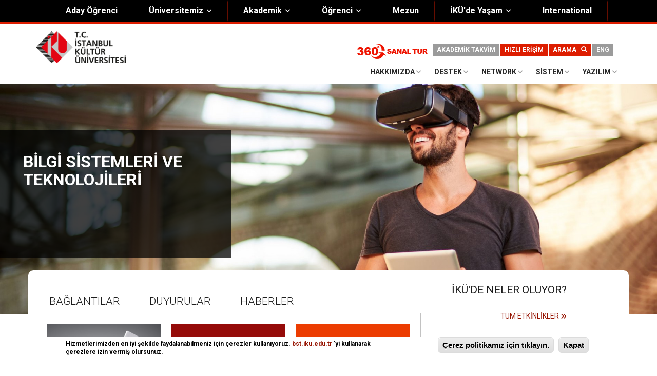

--- FILE ---
content_type: text/html; charset=UTF-8
request_url: https://bst.iku.edu.tr/
body_size: 106267
content:


<!-- THEME DEBUG -->
<!-- THEME HOOK: 'html' -->
<!-- FILE NAME SUGGESTIONS:
   * html--front.html.twig
   * html--node--30.html.twig
   * html--node--%.html.twig
   * html--node.html.twig
   x html.html.twig
-->
<!-- BEGIN OUTPUT from 'core/themes/classy/templates/layout/html.html.twig' -->
<!DOCTYPE html>
<html lang="tr" dir="ltr" prefix="content: http://purl.org/rss/1.0/modules/content/  dc: http://purl.org/dc/terms/  foaf: http://xmlns.com/foaf/0.1/  og: http://ogp.me/ns#  rdfs: http://www.w3.org/2000/01/rdf-schema#  schema: http://schema.org/  sioc: http://rdfs.org/sioc/ns#  sioct: http://rdfs.org/sioc/types#  skos: http://www.w3.org/2004/02/skos/core#  xsd: http://www.w3.org/2001/XMLSchema# ">
  <head>
    <meta charset="utf-8" />
<style>div#sliding-popup {background:#ffffff} #sliding-popup h1, #sliding-popup h2, #sliding-popup h3, #sliding-popup p { color:#000000;}</style>
<meta name="title" content="Bilgi Sistemleri ve Teknolojileri | Bilgi Sistemleri ve Teknolojileri" />
<link rel="shortlink" href="http://bst.iku.edu.tr/tr" />
<link rel="canonical" href="http://bst.iku.edu.tr/tr" />
<meta name="description" content="İstanbul Kültür Üniversitesi (İKÜ) Bilgi Sistemleri ve Teknolojileri Daire Başkanlığı (BST)" />
<meta name="google-site-verification" content="EwZaJG6WcJVbJW9F_YXEOnBJTOlTHH3GkVwlRDcNOBI" />
<meta name="Generator" content="Drupal 8 (https://www.drupal.org)" />
<meta name="MobileOptimized" content="width" />
<meta name="HandheldFriendly" content="true" />
<meta name="viewport" content="width=device-width, height=device-height, initial-scale=1, minimum-scale=1, maximum-scale=1, user-scalable=no" />
<link rel="shortcut icon" href="/sites/bst/files/favicon.png" type="image/png" />
<link rel="alternate" hreflang="en" href="http://bst.iku.edu.tr/en/node/30" />
<link rel="alternate" hreflang="tr" href="http://bst.iku.edu.tr/tr/bilgi-sistemleri-teknolojileri" />
<link rel="revision" href="/tr/bilgi-sistemleri-teknolojileri" />

    <title>Bilgi Sistemleri ve Teknolojileri | Bilgi Sistemleri ve Teknolojileri</title>
    <link rel="stylesheet" href="/sites/bst/files/css/css_qIEIfvHTKfgQUo8RtnOmAhXKphHXffgD8_3xOQQoQGw.css?t8sxnk" media="all" />
<link rel="stylesheet" href="//use.fontawesome.com/releases/v5.0.13/css/all.css" media="all" />
<link rel="stylesheet" href="/sites/bst/files/css/css_hYG1vdmza_Kqm23M84fSuIi-JWXK_oIIsrxgzeQ9oQo.css?t8sxnk" media="all" />
<link rel="stylesheet" href="//maxcdn.bootstrapcdn.com/font-awesome/4.6.3/css/font-awesome.min.css" media="all" />
<link rel="stylesheet" href="//fonts.googleapis.com/css?family=Roboto:400,400italic,700,300,700italic&amp;subset=latin-ext,latin,greek" media="all" />
<link rel="stylesheet" href="//fonts.googleapis.com/css?family=Lato:400,400i,700,700i&amp;amp;subset=latin-ext" media="all" />
<link rel="stylesheet" href="//fonts.googleapis.com/css?family=Raleway:400,400i,600,700&amp;amp;subset=latin-ext" media="all" />
<link rel="stylesheet" href="/themes/custom/scholarly/css/theme/color-gray-red.css?t8sxnk" media="all" />
<link rel="stylesheet" href="/sites/bst/files/css/css_2KlXA4Z5El1IQFVPxDN1aX5mIoMSFWGv3vwsP77K9yk.css?t8sxnk" media="all" />

    
<!--[if lte IE 8]>
<script src="/sites/bst/files/js/js_AEFxMp9IqoO3EIEU5-yW_g2FFE_eOB9w1Bm64oa_C3k.js"></script>
<![endif]-->

	<meta name="google-site-verification" content="NA8LQbac1FATBMMA7B-gc3Aw1faM6KkFXc7aHN-9QoM" />
  
  <!-- Google Tag Manager (noscript) -->
<noscript><iframe src="https://www.googletagmanager.com/ns.html?id=GTM-54QFFP8"
height="0" width="0" style="display:none;visibility:hidden"></iframe></noscript>
<!-- End Google Tag Manager (noscript) -->

<meta name="facebook-domain-verification" content="lmke2kwkbf6xms84l8f0flcl4globq" />

<meta name="google-site-verification" content="Y_rSwFORChHbzUT2EZ-d2L5PZgxMXGiNAkE8Eqd9Ndg" />  
  
  <script>NS_CSM_td=375605794;NS_CSM_pd=275116667;NS_CSM_u="/clm10";NS_CSM_col="AAAAAAVisffiAO3hiQPNPpwLc1qe4C1fRYkabx/zB5ydQBm3srZZcQpRnY3CSzPoP40VlfO3hV3o4qdeTM4z2ApPr7tW";</script><script type="text/javascript">function sendTimingInfoInit(){setTimeout(sendTimingInfo,0)}function sendTimingInfo(){var wp=window.performance;if(wp){var c1,c2,t;c1=wp.timing;if(c1){var cm={};cm.ns=c1.navigationStart;if((t=c1.unloadEventStart)>0)cm.us=t;if((t=c1.unloadEventEnd)>0)cm.ue=t;if((t=c1.redirectStart)>0)cm.rs=t;if((t=c1.redirectEnd)>0)cm.re=t;cm.fs=c1.fetchStart;cm.dls=c1.domainLookupStart;cm.dle=c1.domainLookupEnd;cm.cs=c1.connectStart;cm.ce=c1.connectEnd;if((t=c1.secureConnectionStart)>0)cm.scs=t;cm.rqs=c1.requestStart;cm.rss=c1.responseStart;cm.rse=c1.responseEnd;cm.dl=c1.domLoading;cm.di=c1.domInteractive;cm.dcls=c1.domContentLoadedEventStart;cm.dcle=c1.domContentLoadedEventEnd;cm.dc=c1.domComplete;if((t=c1.loadEventStart)>0)cm.ls=t;if((t=c1.loadEventEnd)>0)cm.le=t;cm.tid=NS_CSM_td;cm.pid=NS_CSM_pd;cm.ac=NS_CSM_col;var xhttp=new XMLHttpRequest();if(xhttp){var JSON=JSON||{};JSON.stringify=JSON.stringify||function(ob){var t=typeof(ob);if(t!="object"||ob===null){if(t=="string")ob='"'+ob+'"';return String(ob);}else{var n,v,json=[],arr=(ob&&ob.constructor==Array);for(n in ob){v=ob[n];t=typeof(v);if(t=="string")v='"'+v+'"';else if(t=="object"&&v!==null)v=JSON.stringify(v);json.push((arr?"":'"'+n+'":')+String(v));}return(arr?"[":"{")+String(json)+(arr?"]":"}");}};xhttp.open("POST",NS_CSM_u,true);xhttp.send(JSON.stringify(cm));}}}}if(window.addEventListener)window.addEventListener("load",sendTimingInfoInit,false);else if(window.attachEvent)window.attachEvent("onload",sendTimingInfoInit);else window.onload=sendTimingInfoInit;</script></head>
  <body class="form-style-1 hff-05 pff-05 sff-07 slff-07 gray-content-background fixed-header-enabled path-frontpage page-node-type-page">

<!-- Google Tag Manager -->
<script>(function(w,d,s,l,i){w[l]=w[l]||[];w[l].push({'gtm.start':
new Date().getTime(),event:'gtm.js'});var f=d.getElementsByTagName(s)[0],
j=d.createElement(s),dl=l!='dataLayer'?'&l='+l:'';j.async=true;j.src=
'https://www.googletagmanager.com/gtm.js?id='+i+dl;f.parentNode.insertBefore(j,f);
})(window,document,'script','dataLayer','GTM-54QFFP8');</script>
<!-- End Google Tag Manager -->




        <a href="#main-content" class="visually-hidden focusable skip-link">
      Ana içeriğe atla
    </a>
    
    

<!-- THEME DEBUG -->
<!-- THEME HOOK: 'page' -->
<!-- FILE NAME SUGGESTIONS:
   x page--front.html.twig
   * page--node--30.html.twig
   * page--node--%.html.twig
   * page--node.html.twig
   * page.html.twig
-->
<!-- BEGIN OUTPUT from 'themes/custom/scholarly/templates/page--front.html.twig' -->

  <div id="header-top" class="header-container clearfix">
    <div class="container">

      <div id="header-top-inside" class="clearfix">
        <div class="row">

                      <div class="col-md-12">
              <div id="header-top-left" class="clearfix">
                <div class="header-top-area">
                  

<!-- THEME DEBUG -->
<!-- THEME HOOK: 'region' -->
<!-- FILE NAME SUGGESTIONS:
   * region--header-top-first.html.twig
   x region.html.twig
-->
<!-- BEGIN OUTPUT from 'core/themes/classy/templates/layout/region.html.twig' -->
  <div class="region region-header-top-first">
    

<!-- THEME DEBUG -->
<!-- THEME HOOK: 'block' -->
<!-- FILE NAME SUGGESTIONS:
   * block--headertop.html.twig
   * block--superfish--header-top.html.twig
   * block--superfish.html.twig
   * block--superfish.html.twig
   x block.html.twig
-->
<!-- BEGIN OUTPUT from 'themes/custom/scholarly/templates/block.html.twig' -->
<div id="block-headertop" class="block block-superfish block-superfishheader-top">
  
    
      <div class="content">
      

<!-- THEME DEBUG -->
<!-- THEME HOOK: 'superfish' -->
<!-- BEGIN OUTPUT from 'themes/custom/scholarly/templates/superfish.html.twig' -->
<!-- Google Tag Manager -->
<script>(function(w,d,s,l,i){w[l]=w[l]||[];w[l].push({'gtm.start':
new Date().getTime(),event:'gtm.js'});var f=d.getElementsByTagName(s)[0],
j=d.createElement(s),dl=l!='dataLayer'?'&l='+l:'';j.async=true;j.src=
'https://www.googletagmanager.com/gtm.js?id='+i+dl;f.parentNode.insertBefore(j,f);
})(window,document,'script','dataLayer','GTM-54QFFP8');</script>
<!-- End Google Tag Manager -->


	
		
	<ul id="superfish-header-top" class="menu sf-menu sf-header-top sf-horizontal sf-style-none sf-js-enabled">
	  
	
		
	<li id="header-top-menu-link-contentf2f9df6a-8d12-400a-8e81-672652642987" class="sf-depth-1 sf-no-children" style="cursor: default; background-color:#000"><a href="https://aday.iku.edu.tr" target="_blank" class="sf-depth-1 sf-external">Aday Öğrenci</a></li>
	
	
	<li id="header-top-menu-link-contentc697383e-ca78-4984-b1f0-b6c0dcdaf118" class="sf-depth-1 menuparent" style="cursor: default;"><a href="" class="sf-depth-1 menuparent" style="cursor: default;">Üniversitemiz</a><ul class="sf-multicolumn sf-hidden" style="width: 300px; display: block;"><li class="sf-multicolumn-wrapper sf-depth-1 menuparent" style="width: 300px; cursor: default;"><ol style="width: 300px;"><li id="header-top-menu-link-contentcb29af71-1b14-453d-be89-c1318d9fab3e" class="sf-depth-2 sf-multicolumn-column menuparent" style="width: 100px; cursor: default;"><div class="sf-multicolumn-column" style="width: 100px;"><a href="" class="sf-depth-2 menuparent" style="cursor: default;">Hakkımızda</a><ol style="float: none; width: 100px;"><li id="header-top-menu-link-content90af016e-00a0-4ca5-87a7-579d24e403f3" class="sf-depth-3 sf-no-children" style=""><a href="https://www.iku.edu.tr/tr/istanbul-kultur-universitesi-hakkinda" class="sf-depth-3 sf-external" style="">Genel Bilgiler</a></li><li id="header-top-menu-link-contentc0a36208-3404-4045-ae52-7f3389dc0086" class="sf-depth-3 sf-no-children" style=""><a href="https://www.iku.edu.tr/tr/kultur-anayasasi" class="sf-depth-3 sf-external" style="">Kültür Anayasası</a></li><li id="header-top-menu-link-contentf8f91a45-76eb-4bed-8547-841892572c8b" class="sf-depth-3 sf-no-children" style=""><a href="https://www.iku.edu.tr/tr/misyon-vizyon" class="sf-depth-3 sf-external" style="">Misyon &amp; Vizyon</a></li><li id="header-top-menu-link-contente7edd350-1e49-4bf7-8f65-4fa6ac53d97d" class="sf-depth-3 sf-no-children" style=""><a href="http://www.kulturkolejivakfi.org.tr/" class="sf-depth-3 sf-external" style="">Kültür Koleji Vakfı ( KEV )</a></li><li id="header-top-menu-link-contente7edd350-1e49-4bf7-8f65-4fa6ac53d97d" class="sf-depth-3 sf-no-children" style=""><a href="https://www.iku.edu.tr/tr/akingucodulu" class="sf-depth-3 sf-external" style="">Akıngüç Ödülü</a></li><li id="header-top-menu-link-contente7edd350-1e49-4bf7-8f65-4fa6ac53d97d" class="sf-depth-3 sf-no-children" style=""><a href="https://ikuodulleri.iku.edu.tr/" class="sf-depth-3 sf-external" style="">İKÜ Ödülleri</a></li><li id="header-top-menu-link-content48de4a69-ab22-4091-aa5d-ae40a71af2c5" class="sf-depth-3 sf-no-children" style=""><a href="https://www.iku.edu.tr/tr/genel-sekreterlik" class="sf-depth-3 sf-external" style="">İdari Birimler</a></li><li id="header-top-menu-link-contentccca423d-2975-4160-908f-4b5d5e8b8289" class="sf-depth-3 sf-no-children" style=""><a href="https://www.iku.edu.tr/tr/mevzuat" class="sf-depth-3 sf-external" style="">Mevzuat</a></li>

<li id="header-top-menu-link-content710fa4f1-5659-43ae-95c8-ed285ac2436e" class="sf-depth-3 sf-no-children" style=""><a href="https://www.iku.edu.tr/tr/onursal-doktora" class="sf-depth-3 sf-external" style="">Onursal Doktora</a></li>
<!-- END OUTPUT from 'modules/superfish/templates/superfish-menu-items.html.twig' --></ol></div></li><li id="header-top-menu-link-content87bebdb8-8c26-46ec-a0d5-a055c0daa177" class="sf-depth-2 sf-multicolumn-column menuparent" style="width: 100px; cursor: default;"><div class="sf-multicolumn-column" style="width: 100px;"><a href="" class="sf-depth-2 menuparent" style="cursor: default;">Yönetim</a><ol style="width: 100px; float: none;"><li id="header-top-menu-link-contentafc2582e-f752-4949-9538-38f660e1cf41" class="sf-depth-3 sf-no-children" style=""><a href="https://www.iku.edu.tr/tr/kurucu-onursal-baskan" class="sf-depth-3 sf-external" style="">Kurucu Onursal Başkan</a></li><li id="header-top-menu-link-content4e497de0-04d2-4b73-bd31-2d3de544a65c" class="sf-depth-3 sf-no-children" style=""><a href="https://www.iku.edu.tr/tr/istanbul-kultur-universitesi-mutevelli-heyeti" class="sf-depth-3 sf-external" style="">Mütevelli Heyet</a></li><li id="header-top-menu-link-content649272ea-dfdf-42df-92cb-3f2f2646c4b4" class="sf-depth-3 sf-no-children" style=""><a href="https://www.iku.edu.tr/tr/rektor" class="sf-depth-3 sf-external" style="">Rektörlük</a></li><li id="header-top-menu-link-content3bf6654d-00b1-4851-a24a-001af59cae91" class="sf-depth-3 sf-no-children" style=""><a href="https://www.iku.edu.tr/tr/organizasyon-semasi" class="sf-depth-3 sf-external" style="">Organizasyon Şeması</a></li></ol>

<li id="header-top-menu-link-content2710d2e9-4222-4d94-a2b5-1b8f6d67a8d3" class="sf-depth-2 sf-multicolumn-column menuparent" style="width: 100px; cursor: default;"><div class="sf-multicolumn-column" style="width: 100px;"><a href="" class="sf-depth-2 menuparent" style="cursor: default;">Kurumsal</a><ol style="width: 100px; float: none;"><li id="header-top-menu-link-contentc54b8c45-e867-44dc-874e-fa5deb2e268d" class="sf-depth-3 sf-no-children" style=""><a href="https://www.iku.edu.tr/tr/gorsel-kimlik-rehberi" class="sf-depth-3 sf-external" style="">Görsel Kimlik Rehberi</a></li><li id="header-top-menu-link-content41c9a190-a001-4db5-ac15-4859d37eec1c" class="sf-depth-3 sf-no-children" style=""><a href="https://www.iku.edu.tr/tr/kalite-yonetim-sistemi" class="sf-depth-3 sf-external" style="">Kalite Yönetim Sistemi</a></li><li id="header-top-menu-link-contentaf48c6cc-3914-4295-882b-d339f9a376df" class="sf-depth-3 sf-no-children" style=""><a href="https://www.iku.edu.tr/tr/stratejik-plan" class="sf-depth-3 sf-external" style="">Stratejik Plan</a></li><li id="header-top-menu-link-content8c33ca78-237c-44d5-b78e-f48349803b06" class="sf-depth-3 sf-no-children" style=""><a href="https://www.iku.edu.tr/tr/iku-kalite/egiticinin-egitimi-komisyonu" class="sf-depth-3 sf-external" style="">Eğiticinin Eğitimi Programı</a></li>

<li id="header-top-menu-link-content8c33ca78-237c-44d5-b78e-f48349803b06" class="sf-depth-3 sf-no-children" style=""><a href="https://www.iku.edu.tr/tr/bilgi-guvenligi" class="sf-depth-3 sf-external" style="">Bilgi Güvenliği</a></li>

<li id="header-top-menu-link-content8c33ca78-237c-44d5-b78e-f48349803b06" class="sf-depth-3 sf-no-children" style=""><a href="https://www.iku.edu.tr/tr/politikalar" class="sf-depth-3 sf-external" style="">Politikalar</a></li>


</ol></div></li>



</ol></li></ul></li><li id="header-top-menu-link-content89173f3c-a072-458a-bb67-b54e725b3408" class="sf-depth-1 menuparent" style="cursor: default;"><a href="" class="sf-depth-1 menuparent" style="cursor: default;">Akademik</a><ul class="sf-multicolumn sf-hidden" style="width: 400px;"><li class="sf-multicolumn-wrapper sf-depth-1 menuparent" style="width: 400px; cursor: default;"><ol style="width: 400px;"><li id="header-top-menu-link-content7b88d3af-3ce1-4fe7-9f07-3d8e00819ee2" class="sf-depth-2 sf-multicolumn-column menuparent" style="width: 100px; cursor: default;"><div class="sf-multicolumn-column" style="width: 100px;"><a href="" class="sf-depth-2 menuparent" style="cursor: default;">FAKÜLTELER</a><ol style="float: none; width: 100px;"><li id="header-top-menu-link-contentef06a534-e039-423c-8887-7a15ed9e3733" class="sf-depth-3 sf-no-children" style=""><a href="https://ef.iku.edu.tr/tr" class="sf-depth-3 sf-external" style="">Eğitim Fakültesi</a></li><li id="header-top-menu-link-content57c6bd7a-5e18-4183-ae2a-4e282b0f9e5b" class="sf-depth-3 sf-no-children" style=""><a href="https://fef.iku.edu.tr/" class="sf-depth-3 sf-external" style="">Fen-Edebiyat Fakültesi</a></li><li id="header-top-menu-link-content8de24ad6-5c05-4a23-9acb-cc4eea95a0cb" class="sf-depth-3 sf-no-children" style=""><a href="https://hf.iku.edu.tr/" class="sf-depth-3 sf-external" style="">Hukuk Fakültesi</a></li><li id="header-top-menu-link-contentadb1aef7-40ef-4de3-bd10-3b4c12406e73" class="sf-depth-3 sf-no-children" style=""><a href="https://iibf.iku.edu.tr/" class="sf-depth-3 sf-external" style="">İktisadi ve İdari Bilimler Fakültesi</a></li><li id="header-top-menu-link-contentc21b99f5-8c78-4578-a18a-5fbe9f5a9217" class="sf-depth-3 sf-no-children" style=""><a href="https://mimf.iku.edu.tr/" class="sf-depth-3 sf-external" style="">Mimarlık Fakültesi</a></li><li id="header-top-menu-link-content75b7dd5b-8598-4ecb-91aa-245a9e05427e" class="sf-depth-3 sf-no-children" style=""><a href="https://muhf.iku.edu.tr/" class="sf-depth-3 sf-external" style="">Mühendislik Fakültesi</a></li><li id="header-top-menu-link-content99f5d127-a2c0-4813-ac62-e8ee0c69c7fb" class="sf-depth-3 sf-no-children" style=""><a href="https://sbf.iku.edu.tr/" class="sf-depth-3 sf-external" style="">Sağlık Bilimleri Fakültesi</a></li><li id="header-top-menu-link-contenteff8fe8d-b427-43b6-ae7c-cb3da74eefbc" class="sf-depth-3 sf-no-children" style=""><a href="https://stf.iku.edu.tr/" class="sf-depth-3 sf-external" style="">Sanat ve Tasarım Fakültesi</a></li></ol></div></li><li id="header-top-menu-link-content96b47184-9ed0-4c9e-9932-3c38a42067d3" class="sf-depth-2 sf-multicolumn-column menuparent" style="width: 100px; cursor: default;">


<div class="sf-multicolumn-column" style="width: 100px;"><a href class="sf-depth-2 menuparent" style="cursor: default;">YÜKSEKOKULLAR</a><ol style="width: 100px; float: none;"><li id="header-top-menu-link-content8bcbbb39-595c-4592-af2b-2b93b9e3adfa" class="sf-depth-3 sf-no-children" style=""><a href="https://myo.iku.edu.tr/tr" class="sf-depth-3 sf-external" style="">Meslek Yüksekokulu</a></li>
<li id="header-top-menu-link-contentf4f3a0c0-4fb0-4271-bace-c65beacf018d" class="sf-depth-3 sf-no-children" style=""><a href="https://ydb.iku.edu.tr/" class="sf-depth-3 sf-external" style="">Yabancı Diller Yüksekokulu</a></li>

 </ol>

<a href="" class="sf-depth-2 menuparent" style="cursor: default;">ENSTİTÜLER</a><ol style="width: 100px; float: none;"><li id="header-top-menu-link-contentc7e3853f-caad-4971-9bd0-0a00c70bfd5e" class="sf-depth-3 sf-no-children" style=""><a href="https://enstitu.iku.edu.tr/" class="sf-depth-3 sf-external" style="">Lisansüstü Eğitim Enstitüsü</a></li>

<!-- END OUTPUT from 'modules/superfish/templates/superfish-menu-items.html.twig' --></ol></div></li><li id="header-top-menu-link-content57da2a73-c519-4fb8-a521-10cfb5619973" class="sf-depth-2 sf-multicolumn-column menuparent" style="width: 100px; cursor: default;"><div class="sf-multicolumn-column" style="width: 100px;"><a href="" class="sf-depth-2 menuparent" style="cursor: default;">BÖLÜM &amp; BİRİM &amp; MERKEZ</a><ol style="width: 100px; float: none;">

<li id="header-top-menu-link-contentf4f3a0c0-4fb0-4271-bace-c65beacf018d" class="sf-depth-3 sf-no-children" style=""><a href="https://odb.iku.edu.tr/" class="sf-depth-3 sf-external" style="">Ortak Dersler Bölümü</a></li>

<li id="header-top-menu-link-contentd904448b-5c35-4841-b5e6-6dae421b6d38" class="sf-depth-3 sf-no-children" style=""><a href="https://www.iku.edu.tr/tr/istanbul-kultur-universitesi-akademik-birimler" class="sf-depth-3 sf-external" style="">Akademik Birimler</a></li><li id="header-top-menu-link-contentfd15e414-0bf6-4482-85c1-a2446055c58e" class="sf-depth-3 sf-no-children" style=""><a href="https://www.iku.edu.tr/tr/akademik-merkezler" class="sf-depth-3 sf-external" style="">Akademik Merkezler</a></li><li id="header-top-menu-link-content8c33ca78-237c-44d5-b78e-f48349803b06" class="sf-depth-3 sf-no-children" style=""><a href="https://tto.iku.edu.tr/tr" class="sf-depth-3 sf-external" style="">Teknoloji Transfer Ofisi</a></li></ol></div>


</li>

<li id="header-top-menu-link-content87bebdb8-8c26-46ec-a0d5-a055c0daa177" class="sf-depth-2 sf-multicolumn-column menuparent" style="width: 100px; cursor: default;"><div class="sf-multicolumn-column" style="width: 100px;"><a href="" class="sf-depth-2 menuparent" style="cursor: default;">Kurullar&Komisyonlar</a><ol style="width: 100px; float: none;"><li id="header-top-menu-link-content710fa4f1-5659-43ae-95c8-ed285ac2436e" class="sf-depth-3 sf-no-children" style=""><a href="https://www.iku.edu.tr/tr/istanbul-kultur-universitesi-etik-kurulu-0" class="sf-depth-3 sf-external" style="">Etik Kurul</a></li><li id="header-top-menu-link-contente7edd350-1e49-4bf7-8f65-4fa6ac53d97d" class="sf-depth-3 sf-no-children" style=""><a href="https://www.iku.edu.tr/tr/tc-istanbul-kultur-universitesi-toplumsal-cinsiyet-esitligi-komisyonu" class="sf-depth-3 sf-external" style="">Toplumsal Cinsiyet Eşitliği Komisyonu</a></li><li id="header-top-menu-link-contente7edd350-1e49-4bf7-8f65-4fa6ac53d97d" class="sf-depth-3 sf-no-children" style=""><a href="https://www.iku.edu.tr/tr/tc-istanbul-kultur-universitesi-yayin-kurulu" class="sf-depth-3 sf-external" style="">Yayın Kurulu</a></li><li id="header-top-menu-link-contente7edd350-1e49-4bf7-8f65-4fa6ac53d97d" class="sf-depth-3 sf-no-children" style=""><a href="https://www.iku.edu.tr/tr/egitim-ogretim-komisyonu-ekom" class="sf-depth-3 sf-external" style="">Eğitim-Öğretim Komisyonu</a></li></ol></div></li>

</ol></li></ul></li><li id="header-top-menu-link-content94b57d89-66c3-4789-9039-7df335317e26" class="sf-depth-1 menuparent" style="cursor: default;"><a href="" class="sf-depth-1 menuparent" style="cursor: default;">Öğrenci</a><ul class="sf-multicolumn sf-hidden" style="float: none; width: 12em;"><li class="sf-multicolumn-wrapper sf-depth-1 menuparent" style="cursor: default;"><ol><li id="header-top-menu-link-contentd6a3e4a2-2ac0-4b74-a09e-e47804b6ffc9" class="sf-depth-2 sf-no-children"><a href="https://oidb.iku.edu.tr/tr/kayit-kabul/katki-payi-ve-odeme" class="sf-depth-2 sf-external">Katkı Payı ve Ödeme</a></li><li id="header-top-menu-link-contentc43569e4-2493-450d-81d9-06f665ed4dac" class="sf-depth-2 sf-no-children"><a href="https://uib.iku.edu.tr/" class="sf-depth-2 sf-external">Uluslararası İlişkiler Birimi</a></li><li id="header-top-menu-link-content04a431b5-6e27-487d-8b08-bea1b44bc30b" class="sf-depth-2 sf-no-children"><a href="https://oidb.iku.edu.tr/" class="sf-depth-2 sf-external">Öğrenci İşleri</a></li><li id="header-top-menu-link-contentef771a63-9d4f-4d60-bf7f-e5f840bb8acb" class="sf-depth-2 sf-no-children"><a href="https://oidb.iku.edu.tr/tr/kayit-kabul/kayit-yenileme" class="sf-depth-2 sf-external">Kayıt Yenileme</a></li><li id="header-top-menu-link-content9c0df736-35e9-4993-bc53-bf5849fcc0e2" class="sf-depth-2 sf-no-children"><a href="https://kulturnoktasi.iku.edu.tr/tr" class="sf-depth-2 sf-external">Öğrenci Dekanlığı</a></li><li id="header-top-menu-link-contented6e625b-9843-4612-a49c-c6a128909cc7" class="sf-depth-2 sf-no-children"><a href="https://oidb.iku.edu.tr/tr/mezuniyet-ve-diploma-islemleri" class="sf-depth-2 sf-external">Mezuniyet Koşulları</a></li><li id="header-top-menu-link-content69baa0d9-ec48-4d22-8249-937c30f4d196" class="sf-depth-2 sf-no-children"><a href="https://oidb.iku.edu.tr/tr/kayit-kabul/cift-anadal-cap" class="sf-depth-2 sf-external">Çift Anadal (ÇAP)</a></li>
	
	</ol></li></ul></li>
	
	
	<li id="header-top-menu-link-content99438a5d-3640-4ac0-a745-87ff148ac8ec" class="sf-depth-1 sf-no-children"><a href="https://www.iku.edu.tr/tr/mezun"  class="sf-depth-1 sf-external">Mezun</a></li>
	
	<li id="header-top-menu-link-contentf00f3e38-8777-4591-9fa9-03f66c6fdf8a" class="sf-depth-1 menuparent" style="cursor: default;"><a href="/tr/ikude-yasam" class="sf-depth-1 menuparent" style="cursor: default;">İKÜ'de Yaşam</a><ul class="sf-multicolumn sf-hidden" style="float: none; width: 12em;"><li class="sf-multicolumn-wrapper sf-depth-1 menuparent" style="cursor: default;"><ol><li id="header-top-menu-link-contentb2c7e119-e071-47e1-aee1-fc35fac33f1c" class="sf-depth-2 sf-no-children"><a href="https://eob.iku.edu.tr/" class="sf-depth-2 sf-external">Engelsiz İKÜ</a></li><li id="header-top-menu-link-contente16b89aa-8b73-4320-acac-22b9e45e5e5d" class="sf-depth-2 sf-no-children">


<a href="https://www.iku.edu.tr/tr/bagimlilik" class="sf-depth-2 sf-external">Bağımlılıkla Mücadele</a></li><li id="header-top-menu-link-contente16b89aa-8b73-4320-acac-22b9e45e5e5d" class="sf-depth-2 sf-no-children">


<a href="https://www.iku.edu.tr/tr/guvenlik" class="sf-depth-2 sf-external">Güvenli Kampüs</a></li><li id="header-top-menu-link-contentbd4b9cdd-e432-437e-9bb8-6e1f03553ac5" class="sf-depth-2 sf-no-children"><a href="https://kulturnoktasi.iku.edu.tr/tr" class="sf-depth-2 sf-external">Öğrenci Dekanlığı</a></li><li id="header-top-menu-link-contenta9ac3a72-6655-4d1d-bd4d-e334fd57e1ee" class="sf-depth-2 sf-no-children"><a href="https://kutuphane.iku.edu.tr/" class="sf-depth-2 sf-external">Kütüphane</a></li><li id="header-top-menu-link-content2de33a34-c423-4f1b-9733-f5c8da2eb6ba" class="sf-depth-2 sf-no-children"><a href="https://kulturnoktasi.iku.edu.tr/tr/ogrenci-kulupleri" class="sf-depth-2 sf-external">Öğrenci Kulüpleri</a></li><li id="header-top-menu-link-content582cb080-ed0d-4b19-9b64-e8e080603590" class="sf-depth-2 sf-no-children"><a href="https://www.iku.edu.tr/tr/saglik-kultur-ve-spor-daire-baskanligi" class="sf-depth-2 sf-external">Sağlık</a></li><li id="header-top-menu-link-content8b711262-2420-443a-a516-0594b2ab968c" class="sf-depth-2 sf-no-children"><a href="https://www.iku.edu.tr/tr/ikude-spor" class="sf-depth-2 sf-external">İKÜ'de Spor</a></li><li id="header-top-menu-link-content3e334b3c-a523-4f65-88a5-ceaa9ddce208" class="sf-depth-2 sf-no-children"><a href="https://surkam.iku.edu.tr/" class="sf-depth-2 sf-external">İKÜ'de Sürdürülebilirlik</a></li>


<li id="header-top-menu-link-content3e334b3c-a523-4f65-88a5-ceaa9ddce208" class="sf-depth-2 sf-no-children"><a href="https://www.iku.edu.tr/tr/yiyecek-icecek" class="sf-depth-2 sf-external">Yiyecek - İçecek</a></li><li id="header-top-menu-link-content50457d0b-464d-4bd9-b593-1065faa539b0" class="sf-depth-2 sf-no-children"><a href="https://www.iku.edu.tr/tr/istanbul-kultur-universitesi-yurtlari" class="sf-depth-2 sf-external">Yurtlar</a></li></ol></li></ul></li>

	<li id="header-top-menu-link-contentf2f9df6a-8d12-400a-8e81-672652642987online" class="sf-depth-1 sf-no-children" style="cursor: default; background-color:#000"><a href="https://uib.iku.edu.tr/en" class="sf-depth-1 sf-external">International</a></li>
	
	
	
		
	
		
	</ul>
	
	
		
	
		
	
	
	
	
	
	
		
	
	
	
<!-- END OUTPUT from 'themes/custom/scholarly/templates/superfish.html.twig' -->


    </div>
  </div>

<!-- END OUTPUT from 'themes/custom/scholarly/templates/block.html.twig' -->


  </div>

<!-- END OUTPUT from 'core/themes/classy/templates/layout/region.html.twig' -->


                </div>
              </div>
            </div>
          
          
        </div>
      </div>

    </div>
  </div>

<header id="header" role="banner" class="header-container clearfix ustkisim">
  <div class="container">

    <div id="header-inside" class="clearfix">
      <div class="row">

        <div class="col-md-4">
          <div id="header-inside-left" class="clearfix">

                          

<!-- THEME DEBUG -->
<!-- THEME HOOK: 'region' -->
<!-- FILE NAME SUGGESTIONS:
   * region--header.html.twig
   x region.html.twig
-->
<!-- BEGIN OUTPUT from 'core/themes/classy/templates/layout/region.html.twig' -->
  <div class="region region-header">
    

<!-- THEME DEBUG -->
<!-- THEME HOOK: 'block' -->
<!-- FILE NAME SUGGESTIONS:
   * block--scholarly-branding.html.twig
   x block--system-branding-block.html.twig
   * block--system.html.twig
   * block.html.twig
-->
<!-- BEGIN OUTPUT from 'themes/custom/scholarly/templates/block--system-branding-block.html.twig' -->

<div id="block-scholarly-branding" class="clearfix site-branding block block-system block-system-branding-block">
<div class="logo"  style="width: 175px;">
<a href="https://www.iku.edu.tr/" title="Anasayfa" rel="Anasayfa" class="site-branding__logo">
<img src="/sites/bst/files/logooom.png" alt="Anasayfa">
</a>


</div>
</div>





<!-- END OUTPUT from 'themes/custom/scholarly/templates/block--system-branding-block.html.twig' -->


  </div>

<!-- END OUTPUT from 'core/themes/classy/templates/layout/region.html.twig' -->


            
          </div>
        </div>

        <div class="col-md-8">
          <div id="header-inside-right" class="clearfix">

            <div id="main-navigation" class="clearfix">
              <nav role="navigation">

                                  

<!-- THEME DEBUG -->
<!-- THEME HOOK: 'region' -->
<!-- FILE NAME SUGGESTIONS:
   * region--navigation.html.twig
   x region.html.twig
-->
<!-- BEGIN OUTPUT from 'core/themes/classy/templates/layout/region.html.twig' -->
  <div class="region region-navigation">
    

<!-- THEME DEBUG -->
<!-- THEME HOOK: 'block' -->
<!-- FILE NAME SUGGESTIONS:
   * block--languageswitcher.html.twig
   * block--language-block--language-interface.html.twig
   * block--language-block.html.twig
   * block--language.html.twig
   x block.html.twig
-->
<!-- BEGIN OUTPUT from 'themes/custom/scholarly/templates/block.html.twig' -->
<div class="language-switcher-language-url block block-language block-language-blocklanguage-interface" id="block-languageswitcher" role="navigation">
  
    
      <div class="content">
      

<!-- THEME DEBUG -->
<!-- THEME HOOK: 'links__language_block' -->
<!-- FILE NAME SUGGESTIONS:
   x links--language-block.html.twig
   x links--language-block.html.twig
   * links.html.twig
-->
<!-- BEGIN OUTPUT from 'themes/custom/scholarly/templates/links--language-block.html.twig' -->







<!-- END OUTPUT from 'themes/custom/scholarly/templates/links--language-block.html.twig' -->


    </div>
  </div>

<!-- END OUTPUT from 'themes/custom/scholarly/templates/block.html.twig' -->



<!-- THEME DEBUG -->
<!-- THEME HOOK: 'block' -->
<!-- FILE NAME SUGGESTIONS:
   * block--scholarly-search.html.twig
   x block--search-form-block.html.twig
   * block--search.html.twig
   * block.html.twig
-->
<!-- BEGIN OUTPUT from 'themes/custom/scholarly/templates/block--search-form-block.html.twig' -->
<div class="search-block-form block block-search container-inline" data-drupal-selector="search-block-form" id="block-scholarly-search" role="search">
  
    
    <div class="content">
	<div class="specialArea">
	<style>
#banner{
	overflow:hidden;
}
</style>




		
	<script>
var hostt=window.location.host;
document.write('<div class="kayip boxfk grey"><a href="https://'+hostt+'/en">ENG</a></div>');
</script>
	    
		<div class="kayip boxfk red searchFk"><a href="#">ARAMA &nbsp <span class="glyphicon glyphicon-search"></span></a></div>
		<div class="kayip boxfk red fastLinkFk"><a href="#">HIZLI ERİŞİM</a></div>		
		<div class="kayip boxfk grey"><a href="https://www.iku.edu.tr/tr/akademik-takvim">AKADEMİK TAKVİM</a></div>
		<div class="kayip boxfk sanaltur" style="float: none;"><a href="https://sanaltur.iku.edu.tr" target="_blank">
		<img src="/sites/default/files/sanaltur/sanalturhead.png"></a></div>
				
		<div class="kayip fastLinkBoxFk" style="display:none;">
			<div class="closeFk">	
				X
			</div>
						<ul type="square">			
			  <li><a href="https://akademikpaket.iku.edu.tr" target="_blank" >Akademik Paket</a></li>
			  <li><a href="https://unidocs.iku.edu.tr" target="_blank">Belge Yönetimi (UniDocs)</a></li>
			  <li><a href="http://cats.iku.edu.tr" target="_blank">CATS</a></li>
			  <li><a href="http://unitime.iku.edu.tr/UniTime/gwt.jsp?page=timetable" target="_blank">Ders Programları (UniTime)</a></li>
			  <li><a href="https://www.iku.edu.tr/anketanaliz/public/anket" target="_blank">İKÜ Anket Portalı</a></li>	
			  <li><a href="http://unical.iku.edu.tr" target="_blank">Etkinlik Takvimi (UniCal)</a></li>			  	
			  <li><a href="http://kutuphane.iku.edu.tr" target="_blank">Kütüphane</a></li>	
			  <li><a href="https://www.iku.edu.tr/staj" target="_blank">Staj</a></li>			  
			  <li><a href="https://orion.iku.edu.tr/" target="_blank">ORION</a></li>
			  <li><a href="https://login.microsoftonline.com" target="_blank">Web Mail</a></li>	
					  
              			  
			</ul>
			 
			
		</div>
		<div class="kayip searchBoxFk" style="display:none;">
		<div class="closeFk">	
				X
			</div>
			    

<!-- THEME DEBUG -->
<!-- THEME HOOK: 'form' -->
<!-- FILE NAME SUGGESTIONS:
   x form--search-block-form.html.twig
   * form.html.twig
-->
<!-- BEGIN OUTPUT from 'themes/custom/scholarly/templates/form--search-block-form.html.twig' -->
 <form action="/arama" method="get" id="search-block-form" accept-charset="UTF-8" class="search-form search-block-form">
  <div class="js-form-item form-item js-form-type-search form-type-search js-form-item-keys form-item-keys form-no-label">
      <label for="edit-keys" class="visually-hidden">
	  	  ARA
	  	  </label>
        <input title="Aramak istediğiniz terimleri giriniz." placeholder="" data-drupal-selector="edit-keys" type="search" id="edit-keys" name="keys" value="" size="15" maxlength="128" class="form-search" />

        </div>
<div data-drupal-selector="edit-actions" class="form-actions js-form-wrapper form-wrapper" id="edit-actions"><input class="search-form__submit button js-form-submit form-submit" data-drupal-selector="edit-submit" type="submit" id="edit-submit" value="Ara" />
</div>

</form>

<!-- END OUTPUT from 'themes/custom/scholarly/templates/form--search-block-form.html.twig' -->


  
		</div>
	</div>
  </div>
</div>

<!-- END OUTPUT from 'themes/custom/scholarly/templates/block--search-form-block.html.twig' -->



<!-- THEME DEBUG -->
<!-- THEME HOOK: 'block' -->
<!-- FILE NAME SUGGESTIONS:
   * block--mainnavigation-2.html.twig
   * block--superfish--main.html.twig
   * block--superfish.html.twig
   * block--superfish.html.twig
   x block.html.twig
-->
<!-- BEGIN OUTPUT from 'themes/custom/scholarly/templates/block.html.twig' -->
<div id="block-mainnavigation-2" class="block block-superfish block-superfishmain">
  
    
      <div class="content">
      

<!-- THEME DEBUG -->
<!-- THEME HOOK: 'superfish' -->
<!-- BEGIN OUTPUT from 'themes/custom/scholarly/templates/superfish.html.twig' -->
<!-- Google Tag Manager -->
<script>(function(w,d,s,l,i){w[l]=w[l]||[];w[l].push({'gtm.start':
new Date().getTime(),event:'gtm.js'});var f=d.getElementsByTagName(s)[0],
j=d.createElement(s),dl=l!='dataLayer'?'&l='+l:'';j.async=true;j.src=
'https://www.googletagmanager.com/gtm.js?id='+i+dl;f.parentNode.insertBefore(j,f);
})(window,document,'script','dataLayer','GTM-54QFFP8');</script>
<!-- End Google Tag Manager -->


	
		
	
		
	
	
	
	
	
	
		
	<ul id="superfish-main" class="menu sf-menu sf-main sf-horizontal sf-style-none">
	  

<!-- THEME DEBUG -->
<!-- THEME HOOK: 'superfish_menu_items' -->
<!-- BEGIN OUTPUT from 'modules/superfish/templates/superfish-menu-items.html.twig' -->

<li id="main-menu-link-contentf6697fa8-f62e-4469-b8ff-266bfb9ca573"
     class="sf-depth-1 menuparent"><a href="" class="sf-depth-1 menuparent">Hakkımızda</a><ul><!-- THEME DEBUG --><!-- THEME HOOK: 'superfish_menu_items' --><!-- BEGIN OUTPUT from 'modules/superfish/templates/superfish-menu-items.html.twig' --><li id="main-menu-link-contentef39bfd4-e28b-413a-ab48-843380b06869"
     class="sf-depth-2 sf-no-children"><a href="/tr/hakkimizda/bilgi-sistemleri-ve-teknolojileri-daire-baskanligi" class="sf-depth-2">Bilgi Sistemleri ve Teknolojileri DB</a></li><li id="main-menu-link-content99b9fbfe-b793-4b56-a451-291a72a6785a"
     class="sf-depth-2 sf-no-children"><a href="/tr/hakkimizda/ekibimiz" class="sf-depth-2">Ekibimiz</a></li><li id="main-menu-link-content7d53fd41-ea7d-4e1b-ad63-eb68400e4bb8"
     class="sf-depth-2 sf-no-children"><a href="/tr/hakkimizda/politika-ve-prosedurler" class="sf-depth-2">Politika ve Prosedürler</a></li><li id="main-menu-link-content2c18617f-d156-4a59-acfb-7f88e123cf0f"
     class="sf-depth-2 sf-no-children"><a href="/tr/hedef-amac" class="sf-depth-2">Hedefler</a></li><li id="main-menu-link-content5e49883f-8e4e-4c3d-9601-fcbebd87ce87"
     class="sf-depth-2 sf-no-children"><a href="/tr/hakkimizda/olculebilir-anahtar-performans-gostergelerimiz" class="sf-depth-2">Anahtar Performans Göstergeleri</a></li><li id="main-menu-link-content6ee260bb-86d5-4c92-8e84-e71f87102a24"
     class="sf-depth-2 sf-no-children"><a href="/tr/hakkimizda/organizasyon-semasi" class="sf-depth-2">Organizasyon Şeması</a></li><li id="main-menu-link-content87feda61-5e0d-4f12-802a-74dcc55f252d"
     class="sf-depth-2 sf-no-children"><a href="/tr/hakkimizda/iso-270012013-bilgi-guvenligi-yonetim-sistemi" class="sf-depth-2">ISO 27001</a></li><li id="main-menu-link-content37f9fa2e-19d8-4331-b398-a9c7a1cc3ea0"
     class="sf-depth-2 sf-no-children"><a href="/tr/hakkimizda/istanbul-kultur-universitesi-bilgi-sistemleri-ve-teknolojileri-daire-baskanligi-kalite" class="sf-depth-2">Kalite Komisyonu</a></li><!-- END OUTPUT from 'modules/superfish/templates/superfish-menu-items.html.twig' --></ul></li><li id="main-menu-link-content9990839c-26f5-4e33-aeb6-db958b4e68e2"
     class="sf-depth-1 menuparent"><a href="" class="sf-depth-1 menuparent">Destek</a><ul><!-- THEME DEBUG --><!-- THEME HOOK: 'superfish_menu_items' --><!-- BEGIN OUTPUT from 'modules/superfish/templates/superfish-menu-items.html.twig' --><li id="main-menu-link-contentd468852b-a085-4f78-913f-a0cd0ac2646d"
     class="sf-depth-2 sf-no-children"><a href="/tr/destek/baski-cozumleri" class="sf-depth-2">Baskı Çözümleri</a></li><li id="main-menu-link-contentbdfc3647-15a0-4a01-b5ff-c60ab6425c58"
     class="sf-depth-2 sf-no-children"><a href="/tr/destek/laboratuvar" class="sf-depth-2">Laboratuvar</a></li><li id="main-menu-link-content989dbc75-10ab-4f24-9994-7e2bfe89b529"
     class="sf-depth-2 sf-no-children"><a href="/tr/destek/projeksiyon" class="sf-depth-2">PROJEKSİYON</a></li><li id="main-menu-link-content02a4e4b0-d747-4685-bc88-bebf8efd22c1"
     class="sf-depth-2 sf-no-children"><a href="/tr/destek/servis-talep-sistemi" class="sf-depth-2">Servis Talep Sistemi</a></li><!-- END OUTPUT from 'modules/superfish/templates/superfish-menu-items.html.twig' --></ul></li><li id="main-menu-link-content8efefae2-1d9a-494b-a41f-e3b3c4827e20"
     class="sf-depth-1 menuparent"><a href="/tr/hizmetler/hizmet-ag-ve-internet-erisimi" class="sf-depth-1 menuparent">Network</a><ul><!-- THEME DEBUG --><!-- THEME HOOK: 'superfish_menu_items' --><!-- BEGIN OUTPUT from 'modules/superfish/templates/superfish-menu-items.html.twig' --><li id="main-menu-link-content6bf67a64-4f9a-487e-9fb0-08bd859b8ea5"
     class="sf-depth-2 sf-no-children"><a href="/tr/network/kablosuz-internet-eduroam" class="sf-depth-2">Kablosuz İnternet (Eduroam)</a></li><li id="main-menu-link-content037fe7a9-0447-4b27-8d2c-14fe83efd913"
     class="sf-depth-2 sf-no-children"><a href="/tr/network/kablosuz-internet-personel" class="sf-depth-2">Kablosuz İnternet (Personel)</a></li><li id="main-menu-link-contentf9a1dab2-d153-4642-b99f-85c979e1c87b"
     class="sf-depth-2 sf-no-children"><a href="/tr/network/kablosuz-internet-ziyaretci" class="sf-depth-2">Kablosuz İnternet (Ziyaretçi)</a></li><li id="main-menu-link-content21c2551f-2dc1-48e0-a59c-cc7b882cf5a5"
     class="sf-depth-2 sf-no-children"><a href="/tr/network/kablosuz-internet-ogrenci" class="sf-depth-2">Kablosuz İnternet (Öğrenci)</a></li><li id="main-menu-link-content92b1a6b1-abae-4530-94c3-249f7ab7569f"
     class="sf-depth-2 sf-no-children"><a href="/tr/network/proxy" class="sf-depth-2">Proxy</a></li><li id="main-menu-link-content6ee21078-37c4-46be-864e-2835d694dd7a"
     class="sf-depth-2 sf-no-children"><a href="/tr/network/vpn" class="sf-depth-2">VPN</a></li><li id="main-menu-link-contenta49fab69-933f-4103-a179-e90d676ade57"
     class="sf-depth-2 sf-no-children"><a href="/tr/network/ip-telefon" class="sf-depth-2">IP Telefon</a></li><!-- END OUTPUT from 'modules/superfish/templates/superfish-menu-items.html.twig' --></ul></li><li id="main-menu-link-contente1421be6-ed26-46f5-ad20-399ea1eeb647"
     class="sf-depth-1 menuparent"><a href="" class="sf-depth-1 menuparent">Sistem</a><ul><!-- THEME DEBUG --><!-- THEME HOOK: 'superfish_menu_items' --><!-- BEGIN OUTPUT from 'modules/superfish/templates/superfish-menu-items.html.twig' --><li id="main-menu-link-content67ea48d4-a6ce-4a02-b4b7-5c33548f7a35"
     class="sf-depth-2 sf-no-children"><a href="/tr/sistem/e-posta-hizmetleri" class="sf-depth-2">E-POSTA HİZMETLERİ</a></li><li id="main-menu-link-content4c16a4b1-a527-4d4d-b0d4-7bd92bec17ed"
     class="sf-depth-2 sf-no-children"><a href="/tr/sistem/microsoft-azure-education-hizmeti" class="sf-depth-2">MICROSOFT AZURE</a></li><li id="main-menu-link-content2604f1f6-8432-4fbd-a81f-500e515e12c0"
     class="sf-depth-2 sf-no-children"><a href="/tr/hizmetler/unipass" class="sf-depth-2">UNIPASS</a></li><li id="main-menu-link-content22c2331b-c8c1-4baf-a1ba-87efafc074c1"
     class="sf-depth-2 sf-no-children"><a href="/tr/hizmetler/yazilim" class="sf-depth-2">YAZILIMLAR</a></li><li id="main-menu-link-content11d0f4fd-c056-4904-b41d-d5b7019fbedf"
     class="sf-depth-2 menuparent"><a href="/tr/office-365" class="sf-depth-2 menuparent">OFFICE 365</a><ul><!-- THEME DEBUG --><!-- THEME HOOK: 'superfish_menu_items' --><!-- BEGIN OUTPUT from 'modules/superfish/templates/superfish-menu-items.html.twig' --><li id="main-menu-link-contentc8ab0f48-0261-4101-98e2-99382df6bdc3"
     class="sf-depth-3 sf-no-children"><a href="/tr/projeler/office-365/microsoft-class-notebook" class="sf-depth-3">MICROSOFT CLASS NOTEBOOK</a></li><li id="main-menu-link-content173b319b-8ee1-4f1a-a4af-2b5009fa4ea0"
     class="sf-depth-3 sf-no-children"><a href="/tr/sistem/office-365/microsoft-delve" class="sf-depth-3">MICROSOFT DELVE</a></li><li id="main-menu-link-content4c123d7e-2e3f-40c7-a523-5c3b7bd5647f"
     class="sf-depth-3 sf-no-children"><a href="/tr/sistem/office-365/microsoft-flow" class="sf-depth-3">MICROSOFT FLOW</a></li><li id="main-menu-link-contentd94cfd3a-bf07-48ba-ab74-e0b3056dba10"
     class="sf-depth-3 sf-no-children"><a href="/tr/sistem/office-365/microsoft-forms" class="sf-depth-3">MICROSOFT FORMS</a></li><li id="main-menu-link-contentba45290e-6447-4656-bd07-33237f441c8d"
     class="sf-depth-3 sf-no-children"><a href="/tr/sistem/office-365/microsoft-planner" class="sf-depth-3">MICROSOFT PLANNER</a></li><li id="main-menu-link-contentee3869bf-1efc-4a0c-9694-ddddf055599a"
     class="sf-depth-3 sf-no-children"><a href="/tr/sistem/office-365/microsoft-stream" class="sf-depth-3">MICROSOFT STREAM</a></li><li id="main-menu-link-content9aefbb78-c4bd-440f-9115-0eb93ab76391"
     class="sf-depth-3 sf-no-children"><a href="/tr/sistem/office-365/microsoft-sway" class="sf-depth-3">MICROSOFT SWAY</a></li><li id="main-menu-link-content8ea41011-56a3-4821-81c4-0ef926dd91eb"
     class="sf-depth-3 sf-no-children"><a href="/tr/sistem/office-365/microsoft-teams" class="sf-depth-3">MICROSOFT TEAMS</a></li><li id="main-menu-link-contentec44fcaf-3527-4293-82c2-9594c96b1a9c"
     class="sf-depth-3 sf-no-children"><a href="/tr/sistem/office-365/microsoft-yammer" class="sf-depth-3">MICROSOFT YAMMER</a></li><li id="main-menu-link-contenta889334c-9109-495b-9840-5273306d0057"
     class="sf-depth-3 sf-no-children"><a href="/tr/sistem/office-365/onedrive" class="sf-depth-3">ONEDRIVE İŞ</a></li><!-- END OUTPUT from 'modules/superfish/templates/superfish-menu-items.html.twig' --></ul></li><li id="main-menu-link-content934355e3-4710-4e24-9da4-bfa5028f53cf"
     class="sf-depth-2 sf-no-children"><a href="/tr/sistem/sharepoint-server" class="sf-depth-2">SHAREPOINT SERVER</a></li><li id="main-menu-link-content6fe80998-eb2f-4524-a626-dbf044011f1e"
     class="sf-depth-2 sf-no-children"><a href="/tr/hizmetler/unidocs" class="sf-depth-2">UNIDOCS</a></li><!-- END OUTPUT from 'modules/superfish/templates/superfish-menu-items.html.twig' --></ul></li><li id="main-menu-link-contentde21d5c3-6f49-4f04-8a65-7b3a885f7d13"
     class="sf-depth-1 menuparent"><a href="" class="sf-depth-1 menuparent">Yazılım</a><ul><!-- THEME DEBUG --><!-- THEME HOOK: 'superfish_menu_items' --><!-- BEGIN OUTPUT from 'modules/superfish/templates/superfish-menu-items.html.twig' --><li id="main-menu-link-content280113d3-d849-47a6-afa3-673381a6e28f"
     class="sf-depth-2 sf-no-children"><a href="/tr/yazilim/akademik-paket" class="sf-depth-2">AKADEMİK PAKET</a></li><li id="main-menu-link-contentd53e0b06-dba9-4395-b052-57ceb2b5586b"
     class="sf-depth-2 sf-no-children"><a href="/tr/yazilim/cats" class="sf-depth-2">CATS</a></li><li id="main-menu-link-content4823602a-d2f8-44f0-afd3-d494915505c6"
     class="sf-depth-2 sf-no-children"><a href="/tr/yazilim/lime-survey" class="sf-depth-2">Lime Survey</a></li><li id="main-menu-link-content86303d6c-c9c1-414b-b266-1663ec792b37"
     class="sf-depth-2 sf-no-children"><a href="/tr/yazilim/turnitin" class="sf-depth-2">TURNITIN</a></li><li id="main-menu-link-content56247798-50c8-4987-be2d-f2fa4947c027"
     class="sf-depth-2 sf-no-children"><a href="/tr/yazilim/unical" class="sf-depth-2">UNICAL</a></li><li id="main-menu-link-contenta176f5c7-4174-492d-90dc-e866df53936b"
     class="sf-depth-2 sf-no-children"><a href="/tr/yazilim/unitime" class="sf-depth-2">UNITIME</a></li><li id="main-menu-link-contenta5e8518c-4362-497f-9e96-42cc7735b336"
     class="sf-depth-2 menuparent"><a href="/tr/yazilim/iku-websitesi" class="sf-depth-2 menuparent">İKÜ WEB SİTESİ</a><ul><!-- THEME DEBUG --><!-- THEME HOOK: 'superfish_menu_items' --><!-- BEGIN OUTPUT from 'modules/superfish/templates/superfish-menu-items.html.twig' --><li id="main-menu-link-contented331b2a-f7b8-4b38-8704-6972a1eb6446"
     class="sf-depth-3 sf-no-children"><a href="/tr/yazilim/iku-web-sitesi/istanbul-kultur-universitesi-web-sitesi-erisilebilirlik-calismalari" class="sf-depth-3">Erişilebilirlik Çalışmaları</a></li><li id="main-menu-link-contentbf785496-098e-47e6-957a-1b4dea543dd3"
     class="sf-depth-3 sf-no-children"><a href="https://www.iku.edu.tr/sites/default/files/inline-files/%C4%B0stanbul%20K%C3%BClt%C3%BCr%20%C3%9Cniversitesi%20Web%20Sitesi%20A%C3%A7ma-Yay%C4%B1nlama%20%C4%B0lke%20ve%20Esaslar%C4%B1.pdf" target="_blank" class="sf-depth-3 sf-external">Web Sitesi Açma-Yayınlama İlke ve Esasları</a></li><!-- END OUTPUT from 'modules/superfish/templates/superfish-menu-items.html.twig' --></ul></li><!-- END OUTPUT from 'modules/superfish/templates/superfish-menu-items.html.twig' --></ul></li>
<!-- END OUTPUT from 'modules/superfish/templates/superfish-menu-items.html.twig' -->


	</ul>
	
		
	
	
	
<!-- END OUTPUT from 'themes/custom/scholarly/templates/superfish.html.twig' -->


    </div>
  </div>

<!-- END OUTPUT from 'themes/custom/scholarly/templates/block.html.twig' -->


  </div>

<!-- END OUTPUT from 'core/themes/classy/templates/layout/region.html.twig' -->


                
              </nav>
            </div>

          </div>
        </div>

      </div>
    </div>

  </div>
</header>






  <div id="banner" class="clearfix">

    <div>
      <div id="banner-inside" class="clearfix">
        <div class="row">
            <div class="col-md-12" style="padding-right: 0px!important;padding-left: 0px!important;">

            <div class="banner-area">
              

<!-- THEME DEBUG -->
<!-- THEME HOOK: 'region' -->
<!-- FILE NAME SUGGESTIONS:
   * region--banner.html.twig
   x region.html.twig
-->
<!-- BEGIN OUTPUT from 'core/themes/classy/templates/layout/region.html.twig' -->
  <div class="region region-banner">
    

<!-- THEME DEBUG -->
<!-- THEME HOOK: 'block' -->
<!-- FILE NAME SUGGESTIONS:
   * block--views-block--mt-slideshow-boxed-width-block-1.html.twig
   * block--views-block--mt-slideshow-boxed-width-block-1.html.twig
   * block--views-block.html.twig
   * block--views.html.twig
   x block.html.twig
-->
<!-- BEGIN OUTPUT from 'themes/custom/scholarly/templates/block.html.twig' -->
<div class="views-element-container block block-views block-views-blockmt-slideshow-boxed-width-block-1" id="block-views-block-mt-slideshow-boxed-width-block-1">
  
    
      <div class="content">
      

<!-- THEME DEBUG -->
<!-- THEME HOOK: 'container' -->
<!-- BEGIN OUTPUT from 'core/themes/classy/templates/form/container.html.twig' -->
<div>

<!-- THEME DEBUG -->
<!-- THEME HOOK: 'views_view' -->
<!-- BEGIN OUTPUT from 'core/themes/classy/templates/views/views-view.html.twig' -->
<div class="view view-mt-slideshow-boxed-width view-id-mt_slideshow_boxed_width view-display-id-block_1 js-view-dom-id-bda0f1f33c7ac9a8b86d12f12d10cda985d9e17e058b56c85f9052a8ab066c81">
  
    
      
      <div class="view-content">
      

<!-- THEME DEBUG -->
<!-- THEME HOOK: 'views_view_list__mt_slideshow_boxed_width__block' -->
<!-- FILE NAME SUGGESTIONS:
   * views-view-list--mt-slideshow-boxed-width--block.html.twig
   * views-view-list--mt-slideshow-boxed-width.html.twig
   * views-view-list--mt-slideshow-boxed-width--block.html.twig
   * views-view-list.html.twig
-->
<!-- BEGIN OUTPUT from 'themes/custom/scholarly/templates/views-view-list--mt_slideshow_boxed_width--block.html.twig' -->

<div id="slideshow-boxedwidth" class="slideshow-boxedwidth slider-revolution-wrapper" data-version="5.0">
<div class="slider-revolution">
  
  <ul>

          <li data-transition="fade" data-slotamount="default" data-masterspeed="default">

<!-- THEME DEBUG -->
<!-- THEME HOOK: 'views_view_fields' -->
<!-- BEGIN OUTPUT from 'core/themes/stable/templates/views/views-view-fields.html.twig' -->


<!-- THEME DEBUG -->
<!-- THEME HOOK: 'views_view_field' -->
<!-- BEGIN OUTPUT from 'core/themes/stable/templates/views/views-view-field.html.twig' -->


<!-- THEME DEBUG -->
<!-- THEME HOOK: 'image_formatter' -->
<!-- FILE NAME SUGGESTIONS:
   * image-formatter--node--mt-slideshow-entry--field-mt-slideshow-image.html.twig
   * image-formatter--node--field-mt-slideshow-image.html.twig
   x image-formatter.html.twig
-->
<!-- BEGIN OUTPUT from 'core/themes/classy/templates/field/image-formatter.html.twig' -->
  

<!-- THEME DEBUG -->
<!-- THEME HOOK: 'image_style' -->
<!-- BEGIN OUTPUT from 'core/themes/classy/templates/field/image-style.html.twig' -->


<!-- THEME DEBUG -->
<!-- THEME HOOK: 'image' -->
<!-- BEGIN OUTPUT from 'core/themes/classy/templates/field/image.html.twig' -->
<img src="/sites/bst/files/styles/slideshow_1140x500_/public/2018-05/slyt.jpg?itok=bv7VUnFN" width="1900" height="691" alt="BST RESİM" typeof="foaf:Image" class="image-style-slideshow-1140x500-" />

<!-- END OUTPUT from 'core/themes/classy/templates/field/image.html.twig' -->



<!-- END OUTPUT from 'core/themes/classy/templates/field/image-style.html.twig' -->



<!-- END OUTPUT from 'core/themes/classy/templates/field/image-formatter.html.twig' -->


<!-- END OUTPUT from 'core/themes/stable/templates/views/views-view-field.html.twig' -->



<!-- THEME DEBUG -->
<!-- THEME HOOK: 'views_view_field' -->
<!-- BEGIN OUTPUT from 'core/themes/stable/templates/views/views-view-field.html.twig' -->

<!-- END OUTPUT from 'core/themes/stable/templates/views/views-view-field.html.twig' -->



<!-- THEME DEBUG -->
<!-- THEME HOOK: 'views_view_field__mt_slideshow_boxed_width__nothing' -->
<!-- FILE NAME SUGGESTIONS:
   * views-view-field--mt-slideshow-boxed-width--nothing.html.twig
   * views-view-field--mt-slideshow-boxed-width.html.twig
   * views-view-field--mt-slideshow-boxed-width--nothing.html.twig
   * views-view-field.html.twig
-->
<!-- BEGIN OUTPUT from 'themes/custom/scholarly/templates/views-view-field--mt_slideshow_boxed_width--nothing.html.twig' -->
<div class="tp-caption transparent-bg"
  data-x="left"
  data-y="top"
  data-start="0"
  data-basealign="slide"
  data-transform_idle="o:1"
  data-transform_in="o:0;s:300;"
  data-transform_out="o:0;s:300;"
  data-width="[450,450,350,full]"
  data-height="[full,full,full,100]">
</div>

<div class="tp-caption title"
  data-x="[left,left,left,center]"
  data-y="[top,top,top,top]"
  data-hoffset="[45,45,45,1]"
  data-voffset="[45,45,45,1]"
  data-lineheight="35"
  data-fontsize="[32,30,27,25]"
  data-fontweight="700"
  data-whitespace="normal"
  data-basealign="slide"
  data-start="50"
  data-width="[360,360,270,full]"
  data-transform_idle="o:1"
  data-transform_in="y:[100%];sX:1;sY:1;o:0;s:1800;e:Power4.easeInOut;"
  data-transform_out="y:[100%];o:0;s:1000;e:Power2.easeInOut;">
      <div class="title-inner transparent-bg">
        <a href="https://bst.iku.edu.tr">Bilgi Sistemleri ve Teknolojileri</a>
</div>
		  
	  
</div>

<!-- END OUTPUT from 'themes/custom/scholarly/templates/views-view-field--mt_slideshow_boxed_width--nothing.html.twig' -->


<!-- END OUTPUT from 'core/themes/stable/templates/views/views-view-fields.html.twig' -->

</li>
    
  </ul>
  <div class="tp-bannertimer tp-bottom"></div>
</div>
</div>

<!-- END OUTPUT from 'themes/custom/scholarly/templates/views-view-list--mt_slideshow_boxed_width--block.html.twig' -->


    </div>
  
          </div>

<!-- END OUTPUT from 'core/themes/classy/templates/views/views-view.html.twig' -->

</div>

<!-- END OUTPUT from 'core/themes/classy/templates/form/container.html.twig' -->


    </div>
  </div>

<!-- END OUTPUT from 'themes/custom/scholarly/templates/block.html.twig' -->


  </div>

<!-- END OUTPUT from 'core/themes/classy/templates/layout/region.html.twig' -->


            </div>

          </div>
        </div>
      </div>

    </div>
  </div>

















<div id="page" class="clearfix anasayfa">

      <div class="container">
      <div class="row">
        <div class="col-md-12">
          

<!-- THEME DEBUG -->
<!-- THEME HOOK: 'region' -->
<!-- FILE NAME SUGGESTIONS:
   * region--system-messages.html.twig
   x region.html.twig
-->
<!-- BEGIN OUTPUT from 'core/themes/classy/templates/layout/region.html.twig' -->
  <div class="region region-system-messages">
    

<!-- THEME DEBUG -->
<!-- THEME HOOK: 'block' -->
<!-- FILE NAME SUGGESTIONS:
   * block--scholarly-messages.html.twig
   x block--system-messages-block.html.twig
   * block--system.html.twig
   * block.html.twig
-->
<!-- BEGIN OUTPUT from 'core/themes/stable/templates/block/block--system-messages-block.html.twig' -->


<!-- END OUTPUT from 'core/themes/stable/templates/block/block--system-messages-block.html.twig' -->


  </div>

<!-- END OUTPUT from 'core/themes/classy/templates/layout/region.html.twig' -->


        </div>
      </div>
    </div>
  
  
  <div id="main-content">
    <div class="container">

      <div class="row">

        
        <section class="col-md-8">

                      <div id="promoted" class="clearfix">
              <div id="promoted-inside" class="clearfix">
                

<!-- THEME DEBUG -->
<!-- THEME HOOK: 'region' -->
<!-- FILE NAME SUGGESTIONS:
   * region--promoted.html.twig
   x region.html.twig
-->
<!-- BEGIN OUTPUT from 'core/themes/classy/templates/layout/region.html.twig' -->
  <div class="region region-promoted">
    

<!-- THEME DEBUG -->
<!-- THEME HOOK: 'block' -->
<!-- FILE NAME SUGGESTIONS:
   * block--highlightedtabs.html.twig
   * block--block-content--d05b713f-8f0e-46b8-aa78-750dd8958369.html.twig
   * block--block-content.html.twig
   * block--block-content.html.twig
   x block.html.twig
-->
<!-- BEGIN OUTPUT from 'themes/custom/scholarly/templates/block.html.twig' -->
<div id="block-highlightedtabs" class="block block-block-content block-block-contentd05b713f-8f0e-46b8-aa78-750dd8958369">
  
    
      <div class="content">
      

<!-- THEME DEBUG -->
<!-- THEME HOOK: 'field' -->
<!-- FILE NAME SUGGESTIONS:
   * field--block-content--field-mt-block-reference--mt-tabbed-blocks.html.twig
   * field--block-content--field-mt-block-reference.html.twig
   x field--block-content--mt-tabbed-blocks.html.twig
   * field--field-mt-block-reference.html.twig
   * field--entity-reference.html.twig
   * field.html.twig
-->
<!-- BEGIN OUTPUT from 'themes/custom/scholarly/templates/field--block-content--mt-tabbed-blocks.html.twig' -->
﻿<div class="field field--name-field-mt-block-reference field--type-entity-reference field--label-hidden field--entity-reference-target-type-block clearfix">
    
    <ul class="nav nav-tabs">
          <li class="active in"><a href="#tab-id-d05b713f-8f0e-46b8-aa78-750dd8958369-0" data-toggle="tab">	  BAĞLANTILAR</a></li>
          <li class=""><a href="#tab-id-d05b713f-8f0e-46b8-aa78-750dd8958369-1" data-toggle="tab">	  Duyurular</a></li>
          <li class=""><a href="#tab-id-d05b713f-8f0e-46b8-aa78-750dd8958369-2" data-toggle="tab">	  Haberler</a></li>
      </ul>
 


   






  <div class="tab-content">
          <div class="tab-pane fade active in" id="tab-id-d05b713f-8f0e-46b8-aa78-750dd8958369-0">

<!-- THEME DEBUG -->
<!-- THEME HOOK: 'block' -->
<!-- FILE NAME SUGGESTIONS:
   * block--views-block--mt-courses-block-1.html.twig
   * block--views-block--mt-courses-block-1.html.twig
   * block--views-block.html.twig
   * block--views.html.twig
   x block.html.twig
-->
<!-- BEGIN OUTPUT from 'themes/custom/scholarly/templates/block.html.twig' -->
<div class="views-element-container block block-views block-views-blockmt-courses-block-1" id="block-views-block-mt-courses-block-1">
  
    
      <div class="content">
      

<!-- THEME DEBUG -->
<!-- THEME HOOK: 'container' -->
<!-- BEGIN OUTPUT from 'core/themes/classy/templates/form/container.html.twig' -->
<div>

<!-- THEME DEBUG -->
<!-- THEME HOOK: 'views_view' -->
<!-- BEGIN OUTPUT from 'core/themes/classy/templates/views/views-view.html.twig' -->
<div class="custom-row clearfix row view view-mt-courses view-id-mt_courses view-display-id-block_1 js-view-dom-id-cb290c8b15ea199a24d547d7e83bec4327a43bb8c6407111a5a699064fe82893">
  
    
      
      <div class="view-content">
      

<!-- THEME DEBUG -->
<!-- THEME HOOK: 'views_view_unformatted' -->
<!-- BEGIN OUTPUT from 'core/themes/classy/templates/views/views-view-unformatted.html.twig' -->
    <div class="highlight-item col-md-4 col-sm-6 views-row">
    

<!-- THEME DEBUG -->
<!-- THEME HOOK: 'views_view_fields' -->
<!-- BEGIN OUTPUT from 'core/themes/stable/templates/views/views-view-fields.html.twig' -->
<div class="views-field views-field-field-anasayfa-box-baslik"><div class="field-content">

<!-- THEME DEBUG -->
<!-- THEME HOOK: 'views_view_field' -->
<!-- BEGIN OUTPUT from 'core/themes/stable/templates/views/views-view-field.html.twig' -->
<div class="highlighted-content-wrapper">
<div class="overlayed">
<a class="image-popup overlayed" target="_self" href="https://bst.iku.edu.tr/tr/destek/baski-cozumleri">





  




<img src="/sites/bst/files/2018-05/destek3.jpg" width="550" height="550" alt="destek" typeof="Image" />








<span class="overlay"><i class="fa fa-plus"></i></span></a>
</div>
<div class="title">
<a>Destek</a>
</div>
</div>
<!-- END OUTPUT from 'core/themes/stable/templates/views/views-view-field.html.twig' -->

</div></div>
<!-- END OUTPUT from 'core/themes/stable/templates/views/views-view-fields.html.twig' -->


  </div>
    <div class="highlight-item col-md-4 col-sm-6 views-row">
    

<!-- THEME DEBUG -->
<!-- THEME HOOK: 'views_view_fields' -->
<!-- BEGIN OUTPUT from 'core/themes/stable/templates/views/views-view-fields.html.twig' -->
<div class="views-field views-field-field-anasayfa-box-baslik"><div class="field-content">

<!-- THEME DEBUG -->
<!-- THEME HOOK: 'views_view_field' -->
<!-- BEGIN OUTPUT from 'core/themes/stable/templates/views/views-view-field.html.twig' -->
<div class="highlighted-content-wrapper">
<div class="overlayed">
<a class="image-popup overlayed" target="_self" href="https://bst.iku.edu.tr/tr/yazilim/cats">





  




<img src="/sites/bst/files/2018-05/cats_3.jpg" width="550" height="550" alt="CATS" typeof="Image" />








<span class="overlay"><i class="fa fa-plus"></i></span></a>
</div>
<div class="title">
<a>CATS</a>
</div>
</div>
<!-- END OUTPUT from 'core/themes/stable/templates/views/views-view-field.html.twig' -->

</div></div>
<!-- END OUTPUT from 'core/themes/stable/templates/views/views-view-fields.html.twig' -->


  </div>
    <div class="highlight-item col-md-4 col-sm-6 views-row">
    

<!-- THEME DEBUG -->
<!-- THEME HOOK: 'views_view_fields' -->
<!-- BEGIN OUTPUT from 'core/themes/stable/templates/views/views-view-fields.html.twig' -->
<div class="views-field views-field-field-anasayfa-box-baslik"><div class="field-content">

<!-- THEME DEBUG -->
<!-- THEME HOOK: 'views_view_field' -->
<!-- BEGIN OUTPUT from 'core/themes/stable/templates/views/views-view-field.html.twig' -->
<div class="highlighted-content-wrapper">
<div class="overlayed">
<a class="image-popup overlayed" target="_self" href="https://bst.iku.edu.tr/tr/office-365">





  




<img src="/sites/bst/files/2018-04/office365_1.jpg" width="550" height="550" alt="Office365" typeof="Image" />








<span class="overlay"><i class="fa fa-plus"></i></span></a>
</div>
<div class="title">
<a>OFFICE 365</a>
</div>
</div>
<!-- END OUTPUT from 'core/themes/stable/templates/views/views-view-field.html.twig' -->

</div></div>
<!-- END OUTPUT from 'core/themes/stable/templates/views/views-view-fields.html.twig' -->


  </div>
    <div class="highlight-item col-md-4 col-sm-6 views-row">
    

<!-- THEME DEBUG -->
<!-- THEME HOOK: 'views_view_fields' -->
<!-- BEGIN OUTPUT from 'core/themes/stable/templates/views/views-view-fields.html.twig' -->
<div class="views-field views-field-field-anasayfa-box-baslik"><div class="field-content">

<!-- THEME DEBUG -->
<!-- THEME HOOK: 'views_view_field' -->
<!-- BEGIN OUTPUT from 'core/themes/stable/templates/views/views-view-field.html.twig' -->
<div class="highlighted-content-wrapper">
<div class="overlayed">
<a class="image-popup overlayed" target="_blank" href="https://orion.iku.edu.tr/irj/portal">





  




<img src="/sites/bst/files/2018-04/orion.jpg" width="550" height="550" alt="Orion" typeof="Image" />








<span class="overlay"><i class="fa fa-plus"></i></span></a>
</div>
<div class="title">
<a>Orion</a>
</div>
</div>
<!-- END OUTPUT from 'core/themes/stable/templates/views/views-view-field.html.twig' -->

</div></div>
<!-- END OUTPUT from 'core/themes/stable/templates/views/views-view-fields.html.twig' -->


  </div>
    <div class="highlight-item col-md-4 col-sm-6 views-row">
    

<!-- THEME DEBUG -->
<!-- THEME HOOK: 'views_view_fields' -->
<!-- BEGIN OUTPUT from 'core/themes/stable/templates/views/views-view-fields.html.twig' -->
<div class="views-field views-field-field-anasayfa-box-baslik"><div class="field-content">

<!-- THEME DEBUG -->
<!-- THEME HOOK: 'views_view_field' -->
<!-- BEGIN OUTPUT from 'core/themes/stable/templates/views/views-view-field.html.twig' -->
<div class="highlighted-content-wrapper">
<div class="overlayed">
<a class="image-popup overlayed" target="_self" href="https://bst.iku.edu.tr/tr/hizmetler/unidocs">





  




<img src="/sites/bst/files/2018-04/unidocs.jpg" width="550" height="550" alt="unidocs" typeof="Image" />








<span class="overlay"><i class="fa fa-plus"></i></span></a>
</div>
<div class="title">
<a>UnıDocs</a>
</div>
</div>
<!-- END OUTPUT from 'core/themes/stable/templates/views/views-view-field.html.twig' -->

</div></div>
<!-- END OUTPUT from 'core/themes/stable/templates/views/views-view-fields.html.twig' -->


  </div>
    <div class="highlight-item col-md-4 col-sm-6 views-row">
    

<!-- THEME DEBUG -->
<!-- THEME HOOK: 'views_view_fields' -->
<!-- BEGIN OUTPUT from 'core/themes/stable/templates/views/views-view-fields.html.twig' -->
<div class="views-field views-field-field-anasayfa-box-baslik"><div class="field-content">

<!-- THEME DEBUG -->
<!-- THEME HOOK: 'views_view_field' -->
<!-- BEGIN OUTPUT from 'core/themes/stable/templates/views/views-view-field.html.twig' -->
<div class="highlighted-content-wrapper">
<div class="overlayed">
<a class="image-popup overlayed" target="_self" href="https://bst.iku.edu.tr/tr/hizmetler/unipass">





  




<img src="/sites/bst/files/2018-04/unipass.jpg" width="550" height="550" alt="unipass" typeof="Image" />








<span class="overlay"><i class="fa fa-plus"></i></span></a>
</div>
<div class="title">
<a>UnıPass</a>
</div>
</div>
<!-- END OUTPUT from 'core/themes/stable/templates/views/views-view-field.html.twig' -->

</div></div>
<!-- END OUTPUT from 'core/themes/stable/templates/views/views-view-fields.html.twig' -->


  </div>

<!-- END OUTPUT from 'core/themes/classy/templates/views/views-view-unformatted.html.twig' -->


    </div>
  
      

<!-- THEME DEBUG -->
<!-- THEME HOOK: 'pager' -->
<!-- BEGIN OUTPUT from 'core/themes/classy/templates/navigation/pager.html.twig' -->

<!-- END OUTPUT from 'core/themes/classy/templates/navigation/pager.html.twig' -->


          </div>

<!-- END OUTPUT from 'core/themes/classy/templates/views/views-view.html.twig' -->

</div>

<!-- END OUTPUT from 'core/themes/classy/templates/form/container.html.twig' -->


    </div>
  </div>

<!-- END OUTPUT from 'themes/custom/scholarly/templates/block.html.twig' -->

</div>
          <div class="tab-pane fade " id="tab-id-d05b713f-8f0e-46b8-aa78-750dd8958369-1">

<!-- THEME DEBUG -->
<!-- THEME HOOK: 'block' -->
<!-- FILE NAME SUGGESTIONS:
   * block--views-block--mt-events-block-2.html.twig
   * block--views-block--mt-events-block-2.html.twig
   * block--views-block.html.twig
   * block--views.html.twig
   x block.html.twig
-->
<!-- BEGIN OUTPUT from 'themes/custom/scholarly/templates/block.html.twig' -->
<div class="views-element-container block block-views block-views-blockmt-events-block-2" id="block-views-block-mt-events-block-2">
  
    
      <div class="content">
      

<!-- THEME DEBUG -->
<!-- THEME HOOK: 'container' -->
<!-- BEGIN OUTPUT from 'core/themes/classy/templates/form/container.html.twig' -->
<div>

<!-- THEME DEBUG -->
<!-- THEME HOOK: 'views_view' -->
<!-- BEGIN OUTPUT from 'core/themes/classy/templates/views/views-view.html.twig' -->
<div class="view view-mt-events view-id-mt_events view-display-id-block_2 js-view-dom-id-b7e9c2aabb029837c91fe168be614ab3381e7bb1c4141e784c140c65f8d5bbee">
  
    
      
      <div class="view-content">
      

<!-- THEME DEBUG -->
<!-- THEME HOOK: 'views_view_unformatted' -->
<!-- BEGIN OUTPUT from 'core/themes/classy/templates/views/views-view-unformatted.html.twig' -->
    <div class="views-row">
    

<!-- THEME DEBUG -->
<!-- THEME HOOK: 'views_view_fields' -->
<!-- BEGIN OUTPUT from 'core/themes/stable/templates/views/views-view-fields.html.twig' -->


<!-- THEME DEBUG -->
<!-- THEME HOOK: 'views_view_field' -->
<!-- BEGIN OUTPUT from 'core/themes/stable/templates/views/views-view-field.html.twig' -->
<div class="view-event-wrapper">
<div class="views-field views-field-field-mt-event-date">





<time datetime="16Z" class="datetime">Oca 09</time>




</div>
<div class="views-field views-field-title">
<a href="/tr/duyurular/ag-altyapi-bakim-calismalari" hreflang="tr">Ağ Altyapı Bakım Çalışmaları / Network Infrastructure Maintenance Operations</a>
</div>
<div class="views-field views-field-body">
<p>Ağ altyapı bakım çalışmaları nedeniyle, 10.01.2020 Cuma günü, 21:00 – 23:30 saatleri arasında,  …</p>
</div>
</div>
<!-- END OUTPUT from 'core/themes/stable/templates/views/views-view-field.html.twig' -->


<!-- END OUTPUT from 'core/themes/stable/templates/views/views-view-fields.html.twig' -->


  </div>
    <div class="views-row">
    

<!-- THEME DEBUG -->
<!-- THEME HOOK: 'views_view_fields' -->
<!-- BEGIN OUTPUT from 'core/themes/stable/templates/views/views-view-fields.html.twig' -->


<!-- THEME DEBUG -->
<!-- THEME HOOK: 'views_view_field' -->
<!-- BEGIN OUTPUT from 'core/themes/stable/templates/views/views-view-field.html.twig' -->
<div class="view-event-wrapper">
<div class="views-field views-field-field-mt-event-date">





<time datetime="13Z" class="datetime">Nis 04</time>




</div>
<div class="views-field views-field-title">
<a href="/tr/duyurular/sahte-mesaj-uyarisi-fake-mail-alert" hreflang="tr">Sahte mesaj uyarısı! / Fake mail alert!</a>
</div>
<div class="views-field views-field-body">
<p><strong>Değerli İKÜ Mensupları,</strong></p>

<p>E-Posta sistemimize <strong>“ATTENTION”</strong> konu başlığına…</p>
</div>
</div>
<!-- END OUTPUT from 'core/themes/stable/templates/views/views-view-field.html.twig' -->


<!-- END OUTPUT from 'core/themes/stable/templates/views/views-view-fields.html.twig' -->


  </div>
    <div class="views-row">
    

<!-- THEME DEBUG -->
<!-- THEME HOOK: 'views_view_fields' -->
<!-- BEGIN OUTPUT from 'core/themes/stable/templates/views/views-view-fields.html.twig' -->


<!-- THEME DEBUG -->
<!-- THEME HOOK: 'views_view_field' -->
<!-- BEGIN OUTPUT from 'core/themes/stable/templates/views/views-view-field.html.twig' -->
<div class="view-event-wrapper">
<div class="views-field views-field-field-mt-event-date">





<time datetime="44Z" class="datetime">Mar 18</time>




</div>
<div class="views-field views-field-title">
<a href="/tr/duyurular/ag-altyapi-bakim-calismalari-network-infrastructure-maintenance-operations" hreflang="tr">Ağ Altyapı Bakım Çalışmaları / Network Infrastructure Maintenance Operations</a>
</div>
<div class="views-field views-field-body">
<p>Ağ altyapı bakım çalışmaları nedeniyle belirtilen yer ve zaman aralıklarında verdiğimiz hizmetlerde kesintiler…</p>
</div>
</div>
<!-- END OUTPUT from 'core/themes/stable/templates/views/views-view-field.html.twig' -->


<!-- END OUTPUT from 'core/themes/stable/templates/views/views-view-fields.html.twig' -->


  </div>
    <div class="views-row">
    

<!-- THEME DEBUG -->
<!-- THEME HOOK: 'views_view_fields' -->
<!-- BEGIN OUTPUT from 'core/themes/stable/templates/views/views-view-fields.html.twig' -->


<!-- THEME DEBUG -->
<!-- THEME HOOK: 'views_view_field' -->
<!-- BEGIN OUTPUT from 'core/themes/stable/templates/views/views-view-field.html.twig' -->
<div class="view-event-wrapper">
<div class="views-field views-field-field-mt-event-date">





<time datetime="57Z" class="datetime">Mar 06</time>




</div>
<div class="views-field views-field-title">
<a href="/tr/duyurular/sirinevler-yerleskemizdeki-internet-kesinti-problemi-giderilmistir-internet-interruption" hreflang="tr">Şirinevler yerleşkemizdeki Internet kesinti problemi giderilmiştir / The Internet interruption problem in Sirinevler campus has been fixed</a>
</div>
<div class="views-field views-field-body">
<p><span><span><b>Değerli İKÜ Mensupları,</b></span></span></p>

<p><span><span> </span></span></p>

<p><span>…</span></p>
</div>
</div>
<!-- END OUTPUT from 'core/themes/stable/templates/views/views-view-field.html.twig' -->


<!-- END OUTPUT from 'core/themes/stable/templates/views/views-view-fields.html.twig' -->


  </div>

<!-- END OUTPUT from 'core/themes/classy/templates/views/views-view-unformatted.html.twig' -->


    </div>
  
          

<!-- THEME DEBUG -->
<!-- THEME HOOK: 'container' -->
<!-- FILE NAME SUGGESTIONS:
   * container--more-link.html.twig
   * container--more-link--mt-events.html.twig
   * container--more-link--block.html.twig
   * container--more-link--mt-events--block.html.twig
   * container--more-link--default.html.twig
   * container--more-link--block-2.html.twig
   * container--more-link--mt-events--block-2.html.twig
   x container.html.twig
-->
<!-- BEGIN OUTPUT from 'core/themes/classy/templates/form/container.html.twig' -->
<div class="more-link"><a href="/tr/duyurular">Tümü</a></div>

<!-- END OUTPUT from 'core/themes/classy/templates/form/container.html.twig' -->


      </div>

<!-- END OUTPUT from 'core/themes/classy/templates/views/views-view.html.twig' -->

</div>

<!-- END OUTPUT from 'core/themes/classy/templates/form/container.html.twig' -->


    </div>
  </div>

<!-- END OUTPUT from 'themes/custom/scholarly/templates/block.html.twig' -->

</div>
          <div class="tab-pane fade " id="tab-id-d05b713f-8f0e-46b8-aa78-750dd8958369-2">

<!-- THEME DEBUG -->
<!-- THEME HOOK: 'block' -->
<!-- FILE NAME SUGGESTIONS:
   * block--views-block--mt-latest-news-block-3.html.twig
   * block--views-block--mt-latest-news-block-3.html.twig
   * block--views-block.html.twig
   * block--views.html.twig
   x block.html.twig
-->
<!-- BEGIN OUTPUT from 'themes/custom/scholarly/templates/block.html.twig' -->
<div class="views-element-container block block-views block-views-blockmt-latest-news-block-3" id="block-views-block-mt-latest-news-block-3">
  
    
      <div class="content">
      

<!-- THEME DEBUG -->
<!-- THEME HOOK: 'container' -->
<!-- BEGIN OUTPUT from 'core/themes/classy/templates/form/container.html.twig' -->
<div>

<!-- THEME DEBUG -->
<!-- THEME HOOK: 'views_view' -->
<!-- BEGIN OUTPUT from 'core/themes/classy/templates/views/views-view.html.twig' -->
<div class="view-mt-latest-news-block view view-mt-latest-news view-id-mt_latest_news view-display-id-block_3 js-view-dom-id-c5dd2c1dd2fe76075d6b619648208382f13b041bdfe4d25921e9db6826ed45ca">
  
    
      
      <div class="view-content">
      

<!-- THEME DEBUG -->
<!-- THEME HOOK: 'views_view_unformatted' -->
<!-- BEGIN OUTPUT from 'core/themes/classy/templates/views/views-view-unformatted.html.twig' -->
    <div class="views-row">
    

<!-- THEME DEBUG -->
<!-- THEME HOOK: 'views_view_fields' -->
<!-- BEGIN OUTPUT from 'core/themes/stable/templates/views/views-view-fields.html.twig' -->
<div class="views-field views-field-field-image"><div class="field-content">

<!-- THEME DEBUG -->
<!-- THEME HOOK: 'views_view_field' -->
<!-- BEGIN OUTPUT from 'core/themes/stable/templates/views/views-view-field.html.twig' -->


<!-- THEME DEBUG -->
<!-- THEME HOOK: 'image_formatter' -->
<!-- FILE NAME SUGGESTIONS:
   * image-formatter--node--article--field-image.html.twig
   x image-formatter--node--field-image.html.twig
   * image-formatter.html.twig
-->
<!-- BEGIN OUTPUT from 'themes/custom/scholarly/templates/image-formatter--node--field-image.html.twig' -->
  <a class="image-popup overlayed" href="/tr/haberler/bilimsenol-girisimcilik-zirvesi">

<!-- THEME DEBUG -->
<!-- THEME HOOK: 'image_style' -->
<!-- BEGIN OUTPUT from 'core/themes/classy/templates/field/image-style.html.twig' -->


<!-- THEME DEBUG -->
<!-- THEME HOOK: 'image' -->
<!-- BEGIN OUTPUT from 'core/themes/classy/templates/field/image.html.twig' -->
<img src="/sites/bst/files/styles/medium/public/2020-02/fettah-kurtulus-bilimsenol.jpg?itok=NaRDOoRb" width="465" height="311" alt="“BilimSenOl Girişimcilik Zirvesi”" typeof="foaf:Image" class="image-style-medium" />

<!-- END OUTPUT from 'core/themes/classy/templates/field/image.html.twig' -->



<!-- END OUTPUT from 'core/themes/classy/templates/field/image-style.html.twig' -->

<span class="overlay"><i class="fa fa-plus"></i></span></a>

<!-- END OUTPUT from 'themes/custom/scholarly/templates/image-formatter--node--field-image.html.twig' -->


<!-- END OUTPUT from 'core/themes/stable/templates/views/views-view-field.html.twig' -->

</div></div><div class="views-field views-field-title"><span class="field-content">

<!-- THEME DEBUG -->
<!-- THEME HOOK: 'views_view_field' -->
<!-- BEGIN OUTPUT from 'core/themes/stable/templates/views/views-view-field.html.twig' -->
<a href="/tr/haberler/bilimsenol-girisimcilik-zirvesi" hreflang="tr">“BilimSenOl Girişimcilik Zirvesi”</a>
<!-- END OUTPUT from 'core/themes/stable/templates/views/views-view-field.html.twig' -->

</span></div><div class="views-field views-field-created"><span class="field-content">

<!-- THEME DEBUG -->
<!-- THEME HOOK: 'views_view_field' -->
<!-- BEGIN OUTPUT from 'core/themes/stable/templates/views/views-view-field.html.twig' -->
2020-02-11
<!-- END OUTPUT from 'core/themes/stable/templates/views/views-view-field.html.twig' -->

</span></div><div class="views-field views-field-body"><div class="field-content">

<!-- THEME DEBUG -->
<!-- THEME HOOK: 'views_view_field' -->
<!-- BEGIN OUTPUT from 'core/themes/stable/templates/views/views-view-field.html.twig' -->
<p>İstanbul Kültür Üniversitesi (İKÜ) Bilgi Sistemleri ve Teknolojileri Daire Başkanlığı Yazılım Geliştirme ve İnovasyon Müdürü Ahmet Gökhan Uluçay ile Uzman Yazılım Geliştirici Fettah Kurtuluş, 8 Şubat Cumartesi günü Gençlik ve Spor Bakanlığı ile BilimSenOl Platformu iş birliğinde düzenlenen “</p> <a href="/tr/haberler/bilimsenol-girisimcilik-zirvesi" class="views-more-link">Detay</a>
<!-- END OUTPUT from 'core/themes/stable/templates/views/views-view-field.html.twig' -->

</div></div>
<!-- END OUTPUT from 'core/themes/stable/templates/views/views-view-fields.html.twig' -->


  </div>
    <div class="views-row">
    

<!-- THEME DEBUG -->
<!-- THEME HOOK: 'views_view_fields' -->
<!-- BEGIN OUTPUT from 'core/themes/stable/templates/views/views-view-fields.html.twig' -->
<div class="views-field views-field-field-image"><div class="field-content">

<!-- THEME DEBUG -->
<!-- THEME HOOK: 'views_view_field' -->
<!-- BEGIN OUTPUT from 'core/themes/stable/templates/views/views-view-field.html.twig' -->


<!-- THEME DEBUG -->
<!-- THEME HOOK: 'image_formatter' -->
<!-- FILE NAME SUGGESTIONS:
   * image-formatter--node--article--field-image.html.twig
   x image-formatter--node--field-image.html.twig
   * image-formatter.html.twig
-->
<!-- BEGIN OUTPUT from 'themes/custom/scholarly/templates/image-formatter--node--field-image.html.twig' -->
  <a class="image-popup overlayed" href="/tr/haberler/nagihan-esendal-bozkurt-taze-net-camp-isimli-etkinlige-egitmen-olarak-katildi">

<!-- THEME DEBUG -->
<!-- THEME HOOK: 'image_style' -->
<!-- BEGIN OUTPUT from 'core/themes/classy/templates/field/image-style.html.twig' -->


<!-- THEME DEBUG -->
<!-- THEME HOOK: 'image' -->
<!-- BEGIN OUTPUT from 'core/themes/classy/templates/field/image.html.twig' -->
<img src="/sites/bst/files/styles/medium/public/2019-07/taze-net-camp.jpg?itok=EvRHtntV" width="465" height="311" alt="Nagihan Esendal Bozkurt “Taze .NET Camp” İsimli Etkinliğe Eğitmen Olarak Katıldı" typeof="foaf:Image" class="image-style-medium" />

<!-- END OUTPUT from 'core/themes/classy/templates/field/image.html.twig' -->



<!-- END OUTPUT from 'core/themes/classy/templates/field/image-style.html.twig' -->

<span class="overlay"><i class="fa fa-plus"></i></span></a>

<!-- END OUTPUT from 'themes/custom/scholarly/templates/image-formatter--node--field-image.html.twig' -->


<!-- END OUTPUT from 'core/themes/stable/templates/views/views-view-field.html.twig' -->

</div></div><div class="views-field views-field-title"><span class="field-content">

<!-- THEME DEBUG -->
<!-- THEME HOOK: 'views_view_field' -->
<!-- BEGIN OUTPUT from 'core/themes/stable/templates/views/views-view-field.html.twig' -->
<a href="/tr/haberler/nagihan-esendal-bozkurt-taze-net-camp-isimli-etkinlige-egitmen-olarak-katildi" hreflang="tr">Nagihan Esendal Bozkurt “Taze .NET Camp” İsimli Etkinliğe Eğitmen Olarak Katıldı</a>
<!-- END OUTPUT from 'core/themes/stable/templates/views/views-view-field.html.twig' -->

</span></div><div class="views-field views-field-created"><span class="field-content">

<!-- THEME DEBUG -->
<!-- THEME HOOK: 'views_view_field' -->
<!-- BEGIN OUTPUT from 'core/themes/stable/templates/views/views-view-field.html.twig' -->
2019-07-12
<!-- END OUTPUT from 'core/themes/stable/templates/views/views-view-field.html.twig' -->

</span></div><div class="views-field views-field-body"><div class="field-content">

<!-- THEME DEBUG -->
<!-- THEME HOOK: 'views_view_field' -->
<!-- BEGIN OUTPUT from 'core/themes/stable/templates/views/views-view-field.html.twig' -->
<p>Bilgi Sistemleri ve Teknolojileri Daire Başkanlığı Uzman Yazılım Geliştiricisi Nagihan Esendal Bozkurt, Kadir Has Üniversitesi’nde düzenlenen “Taze .NET Camp” isimli etkinliğe eğitmen olarak katıldı. 11 Temmuz Perşembe günü gerçekleştirilen etkinlikte farklı üniversitelerden öğrencilerle bir</p> <a href="/tr/haberler/nagihan-esendal-bozkurt-taze-net-camp-isimli-etkinlige-egitmen-olarak-katildi" class="views-more-link">Detay</a>
<!-- END OUTPUT from 'core/themes/stable/templates/views/views-view-field.html.twig' -->

</div></div>
<!-- END OUTPUT from 'core/themes/stable/templates/views/views-view-fields.html.twig' -->


  </div>
    <div class="views-row">
    

<!-- THEME DEBUG -->
<!-- THEME HOOK: 'views_view_fields' -->
<!-- BEGIN OUTPUT from 'core/themes/stable/templates/views/views-view-fields.html.twig' -->
<div class="views-field views-field-field-image"><div class="field-content">

<!-- THEME DEBUG -->
<!-- THEME HOOK: 'views_view_field' -->
<!-- BEGIN OUTPUT from 'core/themes/stable/templates/views/views-view-field.html.twig' -->

<!-- END OUTPUT from 'core/themes/stable/templates/views/views-view-field.html.twig' -->

</div></div><div class="views-field views-field-title"><span class="field-content">

<!-- THEME DEBUG -->
<!-- THEME HOOK: 'views_view_field' -->
<!-- BEGIN OUTPUT from 'core/themes/stable/templates/views/views-view-field.html.twig' -->
<a href="/tr/haberler/iku-elektronik-belge-yonetimi-ebys-gecisi" hreflang="tr">İKÜ Elektronik Belge Yönetimi (EBYS) Geçişi</a>
<!-- END OUTPUT from 'core/themes/stable/templates/views/views-view-field.html.twig' -->

</span></div><div class="views-field views-field-created"><span class="field-content">

<!-- THEME DEBUG -->
<!-- THEME HOOK: 'views_view_field' -->
<!-- BEGIN OUTPUT from 'core/themes/stable/templates/views/views-view-field.html.twig' -->
2019-04-18
<!-- END OUTPUT from 'core/themes/stable/templates/views/views-view-field.html.twig' -->

</span></div><div class="views-field views-field-body"><div class="field-content">

<!-- THEME DEBUG -->
<!-- THEME HOOK: 'views_view_field' -->
<!-- BEGIN OUTPUT from 'core/themes/stable/templates/views/views-view-field.html.twig' -->
<blockquote>
<p>Mevcut EBYS sistemi <strong>22.04.2019 Pazartesi günü saat 18:00’de</strong> erişime kapatılacaktır. Yeni EBYS sistemi <strong>24.04.2019 Çarşamba günü saat 08:00’de</strong> <a href="https://unidocs.iku.edu.tr/Common/Account/Login?ReturnUrl=%2f" target="_blank">unidocs.iku.edu.tr</a></p></blockquote> <a href="/tr/haberler/iku-elektronik-belge-yonetimi-ebys-gecisi" class="views-more-link">Detay</a>
<!-- END OUTPUT from 'core/themes/stable/templates/views/views-view-field.html.twig' -->

</div></div>
<!-- END OUTPUT from 'core/themes/stable/templates/views/views-view-fields.html.twig' -->


  </div>
    <div class="views-row">
    

<!-- THEME DEBUG -->
<!-- THEME HOOK: 'views_view_fields' -->
<!-- BEGIN OUTPUT from 'core/themes/stable/templates/views/views-view-fields.html.twig' -->
<div class="views-field views-field-field-image"><div class="field-content">

<!-- THEME DEBUG -->
<!-- THEME HOOK: 'views_view_field' -->
<!-- BEGIN OUTPUT from 'core/themes/stable/templates/views/views-view-field.html.twig' -->

<!-- END OUTPUT from 'core/themes/stable/templates/views/views-view-field.html.twig' -->

</div></div><div class="views-field views-field-title"><span class="field-content">

<!-- THEME DEBUG -->
<!-- THEME HOOK: 'views_view_field' -->
<!-- BEGIN OUTPUT from 'core/themes/stable/templates/views/views-view-field.html.twig' -->
<a href="/tr/haberler/unidocs-sisteminde-erisim-kesintisi-hakkinda" hreflang="tr">UniDocs Sisteminde Erişim Kesintisi Hakkında</a>
<!-- END OUTPUT from 'core/themes/stable/templates/views/views-view-field.html.twig' -->

</span></div><div class="views-field views-field-created"><span class="field-content">

<!-- THEME DEBUG -->
<!-- THEME HOOK: 'views_view_field' -->
<!-- BEGIN OUTPUT from 'core/themes/stable/templates/views/views-view-field.html.twig' -->
2019-02-25
<!-- END OUTPUT from 'core/themes/stable/templates/views/views-view-field.html.twig' -->

</span></div><div class="views-field views-field-body"><div class="field-content">

<!-- THEME DEBUG -->
<!-- THEME HOOK: 'views_view_field' -->
<!-- BEGIN OUTPUT from 'core/themes/stable/templates/views/views-view-field.html.twig' -->
<p><strong>Değerli İKÜ Mensupları,</strong></p>

<p>UniDocs (EBYS) hizmeti acil bir bakım nedeni ile bugün saat 15:50’de 10 dakika süre ile erişime kapatılacaktır.</p>

<p><strong>Saygılarımızla,<br />
Bilgi Sistemleri ve Teknolojileri Daire Başkanlığı</strong></p> <a href="/tr/haberler/unidocs-sisteminde-erisim-kesintisi-hakkinda" class="views-more-link">Detay</a>
<!-- END OUTPUT from 'core/themes/stable/templates/views/views-view-field.html.twig' -->

</div></div>
<!-- END OUTPUT from 'core/themes/stable/templates/views/views-view-fields.html.twig' -->


  </div>

<!-- END OUTPUT from 'core/themes/classy/templates/views/views-view-unformatted.html.twig' -->


    </div>
  
          

<!-- THEME DEBUG -->
<!-- THEME HOOK: 'container' -->
<!-- FILE NAME SUGGESTIONS:
   * container--more-link.html.twig
   * container--more-link--mt-latest-news.html.twig
   * container--more-link--block.html.twig
   * container--more-link--mt-latest-news--block.html.twig
   * container--more-link--default.html.twig
   * container--more-link--block-3.html.twig
   * container--more-link--mt-latest-news--block-3.html.twig
   x container.html.twig
-->
<!-- BEGIN OUTPUT from 'core/themes/classy/templates/form/container.html.twig' -->
<div class="more-link"><a href="/tr/haberler">Tüm Duyurular</a></div>

<!-- END OUTPUT from 'core/themes/classy/templates/form/container.html.twig' -->


      </div>

<!-- END OUTPUT from 'core/themes/classy/templates/views/views-view.html.twig' -->

</div>

<!-- END OUTPUT from 'core/themes/classy/templates/form/container.html.twig' -->


    </div>
  </div>

<!-- END OUTPUT from 'themes/custom/scholarly/templates/block.html.twig' -->

</div>
      </div>

  
</div>

<!-- END OUTPUT from 'themes/custom/scholarly/templates/field--block-content--mt-tabbed-blocks.html.twig' -->


    </div>
  </div>

<!-- END OUTPUT from 'themes/custom/scholarly/templates/block.html.twig' -->


  </div>

<!-- END OUTPUT from 'core/themes/classy/templates/layout/region.html.twig' -->


              </div>
            </div>
          
          <div id="main" class="clearfix">

                          

<!-- THEME DEBUG -->
<!-- THEME HOOK: 'region' -->
<!-- FILE NAME SUGGESTIONS:
   * region--content.html.twig
   x region.html.twig
-->
<!-- BEGIN OUTPUT from 'core/themes/classy/templates/layout/region.html.twig' -->
  <div class="region region-content">
    

<!-- THEME DEBUG -->
<!-- THEME HOOK: 'block' -->
<!-- FILE NAME SUGGESTIONS:
   * block--scholarly-content.html.twig
   * block--system-main-block.html.twig
   * block--system.html.twig
   x block.html.twig
-->
<!-- BEGIN OUTPUT from 'themes/custom/scholarly/templates/block.html.twig' -->
<div id="block-scholarly-content" class="block block-system block-system-main-block">
  
    
      <div class="content">
      

<!-- THEME DEBUG -->
<!-- THEME HOOK: 'node' -->
<!-- FILE NAME SUGGESTIONS:
   * node--30--full.html.twig
   * node--30.html.twig
   * node--page--full.html.twig
   * node--page.html.twig
   * node--full.html.twig
   x node.html.twig
-->
<!-- BEGIN OUTPUT from 'themes/custom/scholarly/templates/node.html.twig' -->

<article data-history-node-id="30" role="article" about="/tr/bilgi-sistemleri-teknolojileri" typeof="schema:WebPage" class="node node--type-page node--view-mode-full clearfix">
  <div class="node--content-container">
            <div class="node--content">
      <header>
        
                

<!-- THEME DEBUG -->
<!-- THEME HOOK: 'rdf_metadata' -->
<!-- BEGIN OUTPUT from 'core/themes/classy/templates/misc/rdf-metadata.html.twig' -->
  <span property="schema:name" content="Bilgi Sistemleri ve Teknolojileri" class="rdf-meta hidden"></span>

<!-- END OUTPUT from 'core/themes/classy/templates/misc/rdf-metadata.html.twig' -->


                                </header>
              

<!-- THEME DEBUG -->
<!-- THEME HOOK: 'links__node' -->
<!-- FILE NAME SUGGESTIONS:
   x links--node.html.twig
   x links--node.html.twig
   * links.html.twig
-->
<!-- BEGIN OUTPUT from 'core/themes/classy/templates/content/links--node.html.twig' -->

<!-- END OUTPUT from 'core/themes/classy/templates/content/links--node.html.twig' -->


          </div>
  </div>
</article>

<!-- END OUTPUT from 'themes/custom/scholarly/templates/node.html.twig' -->


    </div>
  </div>

<!-- END OUTPUT from 'themes/custom/scholarly/templates/block.html.twig' -->


  </div>

<!-- END OUTPUT from 'core/themes/classy/templates/layout/region.html.twig' -->


            
          </div>

        </section>

                  <aside class="col-md-4 fix-sidebar-second">
            <section id="sidebar-second" class="sidebar clearfix">
              

<!-- THEME DEBUG -->
<!-- THEME HOOK: 'region' -->
<!-- FILE NAME SUGGESTIONS:
   * region--sidebar-second.html.twig
   x region.html.twig
-->
<!-- BEGIN OUTPUT from 'core/themes/classy/templates/layout/region.html.twig' -->
  <div class="region region-sidebar-second">
    

<!-- THEME DEBUG -->
<!-- THEME HOOK: 'block' -->
<!-- FILE NAME SUGGESTIONS:
   * block--unicalblock.html.twig
   * block--iku-unical.html.twig
   * block--iku-unical.html.twig
   x block.html.twig
-->
<!-- BEGIN OUTPUT from 'themes/custom/scholarly/templates/block.html.twig' -->
<div id="block-unicalblock" class="block block-iku-unical">
  
        <h2 class="title">İKÜ&#039;DE NELER OLUYOR?</h2>
		  	
	
    
      <div class="content">
      <div class="contextual-region view view-mt-events view-id-mt_events view-display-id-block_2 js-view-dom-id-5f8828943773fdf332a8b1e803ca3f138bdaf54aeac53b2036d521297a73bab8">
<div class="view-content"><div class="more-link"><a href="/unical">Tüm Etkinlikler</a></div></div></div>
    </div>
  </div>

<!-- END OUTPUT from 'themes/custom/scholarly/templates/block.html.twig' -->


  </div>

<!-- END OUTPUT from 'core/themes/classy/templates/layout/region.html.twig' -->


            </section>
          </aside>
        
      </div>

    </div>
  </div>

</div>


  <div id="footer-top" class="clearfix two-regions">
    <div class="container">

      <div id="footer-top-inside" class="clearfix">
        <div class="row">

                    <div class="col-sm-6">
              <div id="footer-top-left" class="clearfix">
                <div class="footer-top-area">
                  

<!-- THEME DEBUG -->
<!-- THEME HOOK: 'region' -->
<!-- FILE NAME SUGGESTIONS:
   * region--footer-top-first.html.twig
   x region.html.twig
-->
<!-- BEGIN OUTPUT from 'core/themes/classy/templates/layout/region.html.twig' -->
  <div class="region region-footer-top-first">
    

<!-- THEME DEBUG -->
<!-- THEME HOOK: 'block' -->
<!-- FILE NAME SUGGESTIONS:
   x block--subscribetonewsletter.html.twig
   * block--block-content--682aea45-f95b-49d2-a33f-63ccc7f4bbcd.html.twig
   * block--block-content.html.twig
   * block--block-content.html.twig
   * block.html.twig
-->
<!-- BEGIN OUTPUT from 'themes/custom/scholarly/templates/block--subscribetonewsletter.html.twig' -->
<div class="text-formatted field field--name-body field--type-text-with-summary field--label-hidden field__item">
	<ul class="icons-list text-right" style="margin-bottom:20px">
		<li class="footerBtnFk"><a alt="kutuphane" href="https://kutuphane.iku.edu.tr" target="_blank"><i class="fa fa-book"><p>KÜTÜPHANE</p></i></a></li>
		<li class="footerBtnFk"><a alt="servis saatleri" href="https://www.iku.edu.tr/tr/istanbul-kultur-universitesi-servis-saatleri" target="_blank"><i class="fa fa-clock-o"><p>SERVİS SAATLERİ</p></i></a></li>
		
		<li class="footerBtnFk"><a alt="mevzuat" href="https://www.iku.edu.tr/mevzuat" target="_blank"><i class="fa fa-list-ul"><p>MEVZUAT</p></i></a></li>
	</ul>
</div>

   



<!-- END OUTPUT from 'themes/custom/scholarly/templates/block--subscribetonewsletter.html.twig' -->


  </div>

<!-- END OUTPUT from 'core/themes/classy/templates/layout/region.html.twig' -->


                </div>
              </div>
            </div>
          
                      <div class="col-sm-6">
              <div id="footer-top-right" class="clearfix">
                <div class="footer-top-area">
                  

<!-- THEME DEBUG -->
<!-- THEME HOOK: 'region' -->
<!-- FILE NAME SUGGESTIONS:
   * region--footer-top-second.html.twig
   x region.html.twig
-->
<!-- BEGIN OUTPUT from 'core/themes/classy/templates/layout/region.html.twig' -->
  <div class="region region-footer-top-second">
    

<!-- THEME DEBUG -->
<!-- THEME HOOK: 'block' -->
<!-- FILE NAME SUGGESTIONS:
   x block--socialbookmarks.html.twig
   * block--block-content--a433068e-fd8b-43a3-9020-324b278e3541.html.twig
   * block--block-content.html.twig
   * block--block-content.html.twig
   * block.html.twig
-->
<!-- BEGIN OUTPUT from 'themes/custom/scholarly/templates/block--socialbookmarks.html.twig' -->


<link rel="stylesheet" href="https://cdnjs.cloudflare.com/ajax/libs/font-awesome/6.4.0/css/all.min.css">
<div class="text-formatted field field--name-body field--type-text-with-summary field--label-hidden field__item">
  <ul class="icons-list text-right">
    <li class="text">BİZİ TAKİP EDİN</li>
        
    <!-- Facebook Icon -->
    <li class="facebook">
      <a href="https://www.facebook.com/IKUEDU/" target="_blank">
        <i class="fab fa-facebook"></i>
        <span class="sr-only">Facebook</span>
      </a>
    </li>
    
    <!-- X (formerly Twitter) Icon -->
    <li class="x">
      <a href="https://x.com/ikuedu" target="_blank" aria-label="X (Twitter)">
        <svg height="20px" width="20px" viewBox="0 0 512 512" style="
    margin-top: 13px;
"><path d="M389.2 48h70.6L305.6 224.2 487 464H345L233.7 318.6 106.5 464H35.8L200.7 275.5 26.8 48H172.4L272.9 180.9 389.2 48zM364.4 421.8h39.1L151.1 88h-42L364.4 421.8z"></path></svg>

        <span class="sr-only">X</span>
      </a>
    </li>
    
    <!-- YouTube Icon -->
    <li class="youtube">
      <a href="https://www.youtube.com/user/IKUedu" target="_blank">
        <i class="fab fa-youtube"></i>
        <span class="sr-only">YouTube</span>
      </a>
    </li>
    
    <!-- Instagram Icon -->
    <li class="instagram">
      <a href="https://www.instagram.com/ikuedu/" target="_blank">
        <i class="fab fa-instagram"></i>
        <span class="sr-only">Instagram</span>
      </a>
    </li>
    
    <!-- LinkedIn Icon -->
    <li class="linkedin">
      <a href="https://www.linkedin.com/school/ikuedu/" target="_blank">
        <i class="fab fa-linkedin"></i>
        <span class="sr-only">LinkedIn</span>
      </a>
    </li>
    
  </ul>
</div>




<!-- END OUTPUT from 'themes/custom/scholarly/templates/block--socialbookmarks.html.twig' -->


  </div>

<!-- END OUTPUT from 'core/themes/classy/templates/layout/region.html.twig' -->


                </div>
              </div>
            </div>
          
        </div>
      </div>

    </div>
  </div>

  <footer id="footer" class="clearfix">
    <div class="container">
      <div class="row">        
          <div class="col-sm-3">
            <div class="footer-area">                
<div class="ikufooterlogo"><img alt="İstanbul Kültür Üniversitesi" width="65%"  src="https://www.iku.edu.tr/sagbanner/logo/logofooter.png"></div><p><br>
&nbsp &nbsp &nbsp &nbsp<i class="fa fa-phone-square" aria-hidden="true"></i>&nbsp&nbsp (0212) 498 41 41<br>
&nbsp &nbsp &nbsp &nbsp<i class="fa fa-fax" aria-hidden="true"></i>&nbsp  (0212) 498 43 06<br>
&nbsp &nbsp &nbsp &nbsp<i class="fa fa-envelope" aria-hidden="true"></i>&nbsp kultur@iku.edu.tr<br>

&nbsp &nbsp &nbsp &nbspE5 Karayolu üzeri Bakırköy <br>&nbsp &nbsp &nbsp &nbsp34158 İstanbul
            </div>
          </div>    
  
 
  


       
          <div class="col-sm-3">
            <div class="footer-area">
                                                              <p><b>e-Üniversite</b></p> 
                                                  
<font color="#961300"><i class="fa fa-angle-right" aria-hidden="true"></i></font>&nbsp <a href="https://orion.iku.edu.tr" target="_blank">Orion</a><br>
<font color="#961300"><i class="fa fa-angle-right" aria-hidden="true"></i></font>&nbsp <a href="https://cats.iku.edu.tr" target="_blank">CATS</a><br>                     
<font color="#961300"><i class="fa fa-angle-right" aria-hidden="true"></i></font>&nbsp <a href="https://unidocs.iku.edu.tr" target="_blank">Unidocs</a><br>
<font color="#961300"><i class="fa fa-angle-right" aria-hidden="true"></i></font>&nbsp <a href="http://unitime.iku.edu.tr" target="_blank">Unitime</a><br>
<font color="#961300"><i class="fa fa-angle-right" aria-hidden="true"></i></font>&nbsp <a href="http://openaccess.iku.edu.tr/" target="_blank">Açık Erişim</a><br>
<font color="#961300"><i class="fa fa-angle-right" aria-hidden="true"></i></font>&nbsp <a href="https://login.iku.edu.tr/" target="_blank">Diğer Servisler</a><br>            



            </div>
          </div>
      
               
    <div class="col-sm-3">
            <div class="footer-area">
             <p><b>Ziyaretciler İçin</b></p> 
			 <font color="#961300"><i class="fa fa-angle-right" aria-hidden="true"></i></font>&nbsp <a href="https://www.iku.edu.tr/tr/iletisim"> Yerleşkelerimiz</a><br>
<font color="#961300"><i class="fa fa-angle-right" aria-hidden="true"></i></font>&nbsp <a href="https://www.iku.edu.tr/tr/insan-kaynaklari-daire-baskanligi"> İnsan Kaynakları</a><br>
<font color="#961300"><i class="fa fa-angle-right" aria-hidden="true"></i></font>&nbsp <a href="https://www.iku.edu.tr/tr/basinda-iku">Basında İKÜ</a><br>
<font color="#961300"><i class="fa fa-angle-right" aria-hidden="true"></i></font>&nbsp <a href="https://www.iku.edu.tr/tr/kultur-ajandasi/">Kültür Ajandası</a><br>
<font color="#961300"><i class="fa fa-angle-right " aria-hidden="true"></i></font>&nbsp <a href="http://kultur.k12.tr/" target="_blank">Kültür Eğitim Kurumları</a><br>
<font color="#961300"><i class="fa fa-angle-right " aria-hidden="true"></i></font>&nbsp <a href="https://www.iku.edu.tr/tr/istanbul-kultur-universitesi-ihale-ilanlari" target="_blank">İhale ve Satın Alma Duyuruları</a><br>

            </div>
          </div>
                                       
                               		 <div class="col-sm-3">
            <div class="footer-area">  
             <div class="ikufooterlogo"><img alt="Kültür Koleji Vakfı (KEV)" width="65%"  src="https://www.iku.edu.tr/sagbanner/logo/kevlogofooter.png"></div><p><br>
&nbsp &nbsp &nbsp &nbspKültür Koleji Yönetim Binası Bakırköy <br>&nbsp &nbsp &nbsp &nbsp34156 İstanbul
            </div>
          </div>    
  
 
   
      </div>
    </div>
  </footer>
  

<div id="subfooter" class="clearfix">
  <div class="container">
    <div id="subfooter-inside" class="clearfix">
      <div class="row">
        <div class="col-md-4">
                      <div class="subfooter-area left">
              

<!-- THEME DEBUG -->
<!-- THEME HOOK: 'region' -->
<!-- FILE NAME SUGGESTIONS:
   x region--sub-footer-first.html.twig
   * region.html.twig
-->
<!-- BEGIN OUTPUT from 'themes/custom/scholarly/templates/region--sub-footer-first.html.twig' -->

İKÜ © 2018 | Phoenix







<!-- END OUTPUT from 'themes/custom/scholarly/templates/region--sub-footer-first.html.twig' -->


            </div>
                  </div>
                               
                                  
        <div class="col-md-4">
         
            <div class="bstsign">
                                                               <a href="https://bst.iku.edu.tr/tr/yazilim/iku-websitesi">
                                                                               <img alt="BST" src="https://www.iku.edu.tr/sagbanner/logo/bst_logo.png">
                                                               </a>

<a href="https://bgys.iku.edu.tr/">
                                                                               <img alt="BST" src="https://www.iku.edu.tr/sagbanner/logo/27001.png">
                                                               </a>
            </div>
         
        </div>
                               
                                                                                                                                              <div class="col-md-4">
         
            <div class="subfooter-area right">
            <a  href="https://www.iku.edu.tr/tr/gizlilik-politikasi">Gizlilik Politikası</a>   <a  href="https://www.iku.edu.tr/tr/site-kullanim-kosullari">Kullanım Koşulları</a>   <a href="https://www.iku.edu.tr/tr/bilgi-edinme">Bilgi Edinme</a><br>
            </div>
                                        
                                           </div>
      </div>
    </div>
  </div>
</div>




    <div class="to-top"><i class="fa fa-angle-up"></i></div>
  <script async src="https://www.googletagmanager.com/gtag/js?id=UA-10411316-1"></script>
<script>
  window.dataLayer = window.dataLayer || [];
  function gtag(){dataLayer.push(arguments);}
  gtag('js', new Date());

  gtag('config', 'UA-10411316-1');
</script>


<!-- END OUTPUT from 'themes/custom/scholarly/templates/page--front.html.twig' -->


    <button data-ultimenu-button="#ultimenu-main" class="button button--ultimenu"><span class="bars"></span></button>
    <script type="application/json" data-drupal-selector="drupal-settings-json">{"path":{"baseUrl":"\/","scriptPath":null,"pathPrefix":"tr\/","currentPath":"node\/30","currentPathIsAdmin":false,"isFront":true,"currentLanguage":"tr"},"pluralDelimiter":"\u0003","eu_cookie_compliance":{"popup_enabled":true,"popup_agreed_enabled":false,"popup_hide_agreed":true,"popup_clicking_confirmation":true,"popup_scrolling_confirmation":false,"popup_html_info":"\u003Cdiv class=\u0022eu-cookie-compliance-banner eu-cookie-compliance-banner-info\u0022\u003E\n  \u003Cdiv class =\u0022popup-content info eu-cookie-compliance-content\u0022\u003E\n    \u003Cdiv id=\u0022popup-text\u0022 class=\u0022eu-cookie-compliance-message\u0022\u003E\n      \u003Cp\u003EHizmetlerimizden en iyi \u015fekilde faydalanabilmeniz i\u00e7in \u00e7erezler kullan\u0131yoruz. \u003Ca href=\u0022https:\/\/bst.iku.edu.tr\/\u0022 target=\u0022_blank\u0022\u003Ebst.iku.edu.tr\u003C\/a\u003E\u0026nbsp;\u0027yi kullanarak \u00e7erezlere izin vermi\u015f olursunuz.\u003C\/p\u003E\n    \u003C\/div\u003E\n    \u003Cdiv id=\u0022popup-buttons\u0022 class=\u0022eu-cookie-compliance-buttons\u0022\u003E\n     \n              \u003Cbutton type=\u0022button\u0022 class=\u0022find-more-button eu-cookie-compliance-more-button\u0022\u003E\u00c7erez politikam\u0131z i\u00e7in t\u0131klay\u0131n.\u003C\/button\u003E\n      \t   \u003Cbutton type=\u0022button\u0022 class=\u0022agree-button eu-cookie-compliance-agree-button\u0022\u003EKapat\u003C\/button\u003E\n    \u003C\/div\u003E\n  \u003C\/div\u003E\n\u003C\/div\u003E","use_mobile_message":false,"mobile_popup_html_info":"\u003Cdiv class=\u0022eu-cookie-compliance-banner eu-cookie-compliance-banner-info\u0022\u003E\n  \u003Cdiv class =\u0022popup-content info eu-cookie-compliance-content\u0022\u003E\n    \u003Cdiv id=\u0022popup-text\u0022 class=\u0022eu-cookie-compliance-message\u0022\u003E\n      \n    \u003C\/div\u003E\n    \u003Cdiv id=\u0022popup-buttons\u0022 class=\u0022eu-cookie-compliance-buttons\u0022\u003E\n     \n              \u003Cbutton type=\u0022button\u0022 class=\u0022find-more-button eu-cookie-compliance-more-button\u0022\u003E\u00c7erez politikam\u0131z i\u00e7in t\u0131klay\u0131n.\u003C\/button\u003E\n      \t   \u003Cbutton type=\u0022button\u0022 class=\u0022agree-button eu-cookie-compliance-agree-button\u0022\u003EKapat\u003C\/button\u003E\n    \u003C\/div\u003E\n  \u003C\/div\u003E\n\u003C\/div\u003E","mobile_breakpoint":768,"popup_html_agreed":false,"popup_use_bare_css":false,"popup_height":"auto","popup_width":"100%","popup_delay":1000,"popup_link":"https:\/\/www.iku.edu.tr\/kvkk","popup_link_new_window":true,"popup_position":false,"popup_language":"tr","better_support_for_screen_readers":false,"cookie_name":"","reload_page":false,"domain":"","popup_eu_only_js":false,"cookie_lifetime":100,"disagree_do_not_show_popup":false},"scholarly":{"sliderRevolutionBoxedWidthInit":{"slideshowBoxedWidthEffectTime":10000,"slideshowBoxedWidthInitialHeight":400,"slideshowBoxedWidthBulletsPosition":"center"},"sliderRevolutionInternalBannerInit":{"slideshowInternalBannerEffectTime":0,"slideshowInternalBannerInitialHeight":400,"slideshowInternalBannerBulletsPosition":"center"}},"superfish":{"superfish-main":{"id":"superfish-main","sf":{"delay":"400","animation":{"opacity":"show","height":"show"},"speed":"fast","autoArrows":false,"dropShadows":false},"plugins":{"smallscreen":{"mode":"useragent_predefined","expandText":"Geni\u015flet","collapseText":"Daralt","title":"Main navigation"},"supposition":true,"supersubs":true}},"superfish-header-top":{"id":"superfish-header-top","sf":{"delay":"400","animation":{"opacity":"show","height":"show"},"speed":"fast","autoArrows":false,"dropShadows":false},"plugins":{"smallscreen":{"mode":"useragent_predefined","expandText":"Geni\u015flet","collapseText":"Daralt","title":"Header Top"},"supposition":true,"supersubs":true}}},"ajaxTrustedUrl":{"\/tr\/search\/node":true},"user":{"uid":0,"permissionsHash":"40928589a65df89053250ff33cb61cba9ccf3b85b247545f60a45b12d8deb4fa"}}</script>
<script src="/sites/bst/files/js/js_ygWgO8zouPZdxkjqqKmjNmqi-CjiIWYxjVksDD1qZ7U.js"></script>
<script src="//ajax.googleapis.com/ajax/libs/jquery/3.2.1/jquery.min.js"></script>
<script src="/sites/bst/files/js/js_nloJUhWz1i2jQ_aOT2Oq2Emh_7dFz8NjngaV7-iXO1U.js"></script>
<script src="/themes/custom/scholarly/js/revolution/js/jquery.themepunch.tools.min.js?v=5.2.3"></script>
<script src="/themes/custom/scholarly/js/revolution/js/jquery.themepunch.revolution.min.js?v=5.2.3"></script>
<script src="/sites/bst/files/js/js_64tyrA_jX5kPaKgQSigp1Zf9MqqnBtAekofdeAf8gCg.js"></script>
<script src="/sites/bst/files/js/js_4asC3F670uhN6RpDSkaTUMctgH-hdLn6qi11pklqCL0.js"></script>

  </body>
</html>

<!-- END OUTPUT from 'core/themes/classy/templates/layout/html.html.twig' -->



--- FILE ---
content_type: application/javascript
request_url: https://bst.iku.edu.tr/sites/bst/files/js/js_4asC3F670uhN6RpDSkaTUMctgH-hdLn6qi11pklqCL0.js
body_size: 1659
content:
/* Source and licensing information for the line(s) below can be found at http://bst.iku.edu.tr/themes/custom/scholarly/js/custom/to-top.js. */
;jQuery(document).ready(function(o){o('.menuparent').css({'cursor':'default'});o(window).scroll(function(){if(o(this).scrollTop()!=0){o('.to-top').addClass('show')}
else{o('.to-top').removeClass('show')}});o('.to-top').click(function(){o('body,html').animate({scrollTop:0},800)})});
/* Source and licensing information for the above line(s) can be found at http://bst.iku.edu.tr/themes/custom/scholarly/js/custom/to-top.js. */;
/* Source and licensing information for the line(s) below can be found at http://bst.iku.edu.tr/themes/custom/scholarly/js/custom/fixed-header.js. */
;jQuery(document).ready(function(e){var d=e('#pre-header').outerHeight(),o=e('#header-top').outerHeight(),s=e('#header').outerHeight();e(window).load(function(){if((e(window).width()>767)){e('body').addClass('fixed-header-enabled')}
else{e('body').removeClass('fixed-header-enabled')}});e(window).resize(function(){if((e(window).width()>767)){e('body').addClass('fixed-header-enabled')}
else{e('body').removeClass('fixed-header-enabled')}});e(window).scroll(function(){if((e(this).scrollTop()>d+o)&&(e(window).width()>767)){e('body').addClass('onscroll');e('#header + div').css('paddingTop',(s)+'px');var a=e('body').css('paddingTop');e('#header').css('top',a)}
else{e('body').removeClass('onscroll');e('#header').css('top',(0)+'px');e('#header + div').css('paddingTop',(0)+'px')}})});
/* Source and licensing information for the above line(s) can be found at http://bst.iku.edu.tr/themes/custom/scholarly/js/custom/fixed-header.js. */;


--- FILE ---
content_type: application/javascript
request_url: https://bst.iku.edu.tr/sites/bst/files/js/js_64tyrA_jX5kPaKgQSigp1Zf9MqqnBtAekofdeAf8gCg.js
body_size: 33941
content:
/* Source and licensing information for the line(s) below can be found at http://bst.iku.edu.tr/themes/custom/scholarly/js/init/slider-revolution-boxed-width-init.js. */
;jQuery(document).ready(function(e){jQuery("#slideshow-boxedwidth .slider-revolution").revolution({sliderType:"standard",sliderLayout:"auto",gridwidth:[1140,970,750,436],gridheight:drupalSettings.scholarly.sliderRevolutionBoxedWidthInit.slideshowBoxedWidthInitialHeight,autoHeight:"on",delay:drupalSettings.scholarly.sliderRevolutionBoxedWidthInit.slideshowBoxedWidthEffectTime,disableProgressBar:"off",responsiveLevels:[1199,991,767,466],navigation:{onHoverStop:"off",arrows:{enable:!0,hide_onmobile:!0,tmp:"<div class='tp-title-wrap'><span class='tp-arr-titleholder'></span></div>",left:{h_align:"right",v_align:"bottom",h_offset:40,v_offset:0},right:{h_align:"right",v_align:"bottom",h_offset:0,v_offset:0}},bullets:{style:"",enable:!0,direction:"horizontal",space:10,h_align:"center",v_align:"bottom",h_offset:0,v_offset:20,tmp:"",},touch:{touchenabled:"on",swipe_treshold:75,swipe_min_touches:1,drag_block_vertical:!1,swipe_direction:"horizontal"}}});e("#slideshow-boxedwidth .slider-revolution").bind("revolution.slide.onloaded",function(o){e(".slider-revolution-wrapper:not(.one-slide) .tparrows").fadeIn("slow")})});
/* Source and licensing information for the above line(s) can be found at http://bst.iku.edu.tr/themes/custom/scholarly/js/init/slider-revolution-boxed-width-init.js. */;
/* Source and licensing information for the line(s) below can be found at http://bst.iku.edu.tr/modules/superfish/../../sites/all/libraries/superfish/superfish.js. */
(function(s){s.fn.superfish=function(i){var a=s.fn.superfish,n=a.c,t=s(['<span class="',n.arrowClass,'"> &#187;</span>'].join('')),e=function(){var a=s(this),n=l(a);clearTimeout(n.sfTimer);a.showSuperfishUl().siblings().hideSuperfishUl()},o=function(){var i=s(this),o=l(i),n=a.op;clearTimeout(o.sfTimer);o.sfTimer=setTimeout(function(){if(i.children('.sf-clicked').length==0){n.retainPath=(s.inArray(i[0],n.$path)>-1);i.hideSuperfishUl();if(n.$path.length&&i.parents(['li.',n.hoverClass].join('')).length<1){e.call(n.$path)}}},n.delay)},l=function(s){var i=s.parents(['ul.',n.menuClass,':first'].join(''))[0];a.op=a.o[i.serial];return i},h=function(s){s.addClass(n.anchorClass).append(t.clone())};return this.each(function(){var f=this.serial=a.o.length,l=s.extend({},a.defaults,i);l.$path=s('li.'+l.pathClass,this).slice(0,l.pathLevels),p=l.$path;for(var r=0;r<p.length;r++){p.eq(r).addClass([l.hoverClass,n.bcClass].join(' ')).filter('li:has(ul)').removeClass(l.pathClass)};a.o[f]=a.op=l;s('li:has(ul)',this)[(s.fn.hoverIntent&&!l.disableHI)?'hoverIntent':'hover'](e,o).each(function(){if(l.autoArrows)h(s(this).children('a:first-child, span.nolink:first-child'))}).not('.'+n.bcClass).hideSuperfishUl();var t=s('a, span.nolink',this);t.each(function(s){var a=t.eq(s).parents('li');t.eq(s).focus(function(){e.call(a)}).blur(function(){o.call(a)})});l.onInit.call(this)}).each(function(){var i=[n.menuClass];if(a.op.dropShadows){i.push(n.shadowClass)};s(this).addClass(i.join(' '))})};var a=s.fn.superfish;a.o=[];a.op={};a.c={bcClass:'sf-breadcrumb',menuClass:'sf-js-enabled',anchorClass:'sf-with-ul',arrowClass:'sf-sub-indicator',shadowClass:'sf-shadow'};a.defaults={hoverClass:'sfHover',pathClass:'overideThisToUse',pathLevels:1,delay:800,animation:{opacity:'show'},speed:'fast',autoArrows:!0,dropShadows:!0,disableHI:!1,onInit:function(){},onBeforeShow:function(){},onShow:function(){},onHide:function(){}};s.fn.extend({hideSuperfishUl:function(){var n=a.op,e=(n.retainPath===!0)?n.$path:'';n.retainPath=!1;var i=s(['li.',n.hoverClass].join(''),this).add(this).not(e).removeClass(n.hoverClass).children('ul').addClass('sf-hidden');n.onHide.call(i);return this},showSuperfishUl:function(){var s=a.op,i=a.c.shadowClass+'-off',n=this.addClass(s.hoverClass).children('ul.sf-hidden').hide().removeClass('sf-hidden');s.onBeforeShow.call(n);n.animate(s.animation,s.speed,function(){s.onShow.call(n)});return this}})})(jQuery);
/* Source and licensing information for the above line(s) can be found at http://bst.iku.edu.tr/modules/superfish/../../sites/all/libraries/superfish/superfish.js. */;
/* Source and licensing information for the line(s) below can be found at http://bst.iku.edu.tr/sites/all/libraries/superfish/superfish.js. */
(function(s){s.fn.superfish=function(i){var a=s.fn.superfish,n=a.c,t=s(['<span class="',n.arrowClass,'"> &#187;</span>'].join('')),e=function(){var a=s(this),n=l(a);clearTimeout(n.sfTimer);a.showSuperfishUl().siblings().hideSuperfishUl()},o=function(){var i=s(this),o=l(i),n=a.op;clearTimeout(o.sfTimer);o.sfTimer=setTimeout(function(){if(i.children('.sf-clicked').length==0){n.retainPath=(s.inArray(i[0],n.$path)>-1);i.hideSuperfishUl();if(n.$path.length&&i.parents(['li.',n.hoverClass].join('')).length<1){e.call(n.$path)}}},n.delay)},l=function(s){var i=s.parents(['ul.',n.menuClass,':first'].join(''))[0];a.op=a.o[i.serial];return i},h=function(s){s.addClass(n.anchorClass).append(t.clone())};return this.each(function(){var f=this.serial=a.o.length,l=s.extend({},a.defaults,i);l.$path=s('li.'+l.pathClass,this).slice(0,l.pathLevels),p=l.$path;for(var r=0;r<p.length;r++){p.eq(r).addClass([l.hoverClass,n.bcClass].join(' ')).filter('li:has(ul)').removeClass(l.pathClass)};a.o[f]=a.op=l;s('li:has(ul)',this)[(s.fn.hoverIntent&&!l.disableHI)?'hoverIntent':'hover'](e,o).each(function(){if(l.autoArrows)h(s(this).children('a:first-child, span.nolink:first-child'))}).not('.'+n.bcClass).hideSuperfishUl();var t=s('a, span.nolink',this);t.each(function(s){var a=t.eq(s).parents('li');t.eq(s).focus(function(){e.call(a)}).blur(function(){o.call(a)})});l.onInit.call(this)}).each(function(){var i=[n.menuClass];if(a.op.dropShadows){i.push(n.shadowClass)};s(this).addClass(i.join(' '))})};var a=s.fn.superfish;a.o=[];a.op={};a.c={bcClass:'sf-breadcrumb',menuClass:'sf-js-enabled',anchorClass:'sf-with-ul',arrowClass:'sf-sub-indicator',shadowClass:'sf-shadow'};a.defaults={hoverClass:'sfHover',pathClass:'overideThisToUse',pathLevels:1,delay:800,animation:{opacity:'show'},speed:'fast',autoArrows:!0,dropShadows:!0,disableHI:!1,onInit:function(){},onBeforeShow:function(){},onShow:function(){},onHide:function(){}};s.fn.extend({hideSuperfishUl:function(){var n=a.op,e=(n.retainPath===!0)?n.$path:'';n.retainPath=!1;var i=s(['li.',n.hoverClass].join(''),this).add(this).not(e).removeClass(n.hoverClass).children('ul').addClass('sf-hidden');n.onHide.call(i);return this},showSuperfishUl:function(){var s=a.op,i=a.c.shadowClass+'-off',n=this.addClass(s.hoverClass).children('ul.sf-hidden').hide().removeClass('sf-hidden');s.onBeforeShow.call(n);n.animate(s.animation,s.speed,function(){s.onShow.call(n)});return this}})})(jQuery);
/* Source and licensing information for the above line(s) can be found at http://bst.iku.edu.tr/sites/all/libraries/superfish/superfish.js. */;
/* Source and licensing information for the line(s) below can be found at http://bst.iku.edu.tr/modules/superfish/../../sites/all/libraries/superfish/jquery.hoverIntent.minified.js. */
/*!
 * hoverIntent v1.8.0 // 2014.06.29 // jQuery v1.9.1+
 * http://cherne.net/brian/resources/jquery.hoverIntent.html
 *
 * You may use hoverIntent under the terms of the MIT license. Basically that
 * means you are free to use hoverIntent as long as this header is left intact.
 * Copyright 2007, 2014 Brian Cherne
 */
(function($){$.fn.hoverIntent=function(handlerIn,handlerOut,selector){var cfg={interval:100,sensitivity:6,timeout:0};if(typeof handlerIn==="object"){cfg=$.extend(cfg,handlerIn)}else{if($.isFunction(handlerOut)){cfg=$.extend(cfg,{over:handlerIn,out:handlerOut,selector:selector})}else{cfg=$.extend(cfg,{over:handlerIn,out:handlerIn,selector:handlerOut})}}var cX,cY,pX,pY;var track=function(ev){cX=ev.pageX;cY=ev.pageY};var compare=function(ev,ob){ob.hoverIntent_t=clearTimeout(ob.hoverIntent_t);if(Math.sqrt((pX-cX)*(pX-cX)+(pY-cY)*(pY-cY))<cfg.sensitivity){$(ob).off("mousemove.hoverIntent",track);ob.hoverIntent_s=true;return cfg.over.apply(ob,[ev])}else{pX=cX;pY=cY;ob.hoverIntent_t=setTimeout(function(){compare(ev,ob)},cfg.interval)}};var delay=function(ev,ob){ob.hoverIntent_t=clearTimeout(ob.hoverIntent_t);ob.hoverIntent_s=false;return cfg.out.apply(ob,[ev])};var handleHover=function(e){var ev=$.extend({},e);var ob=this;if(ob.hoverIntent_t){ob.hoverIntent_t=clearTimeout(ob.hoverIntent_t)}if(e.type==="mouseenter"){pX=ev.pageX;pY=ev.pageY;$(ob).on("mousemove.hoverIntent",track);if(!ob.hoverIntent_s){ob.hoverIntent_t=setTimeout(function(){compare(ev,ob)},cfg.interval)}}else{$(ob).off("mousemove.hoverIntent",track);if(ob.hoverIntent_s){ob.hoverIntent_t=setTimeout(function(){delay(ev,ob)},cfg.timeout)}}};return this.on({"mouseenter.hoverIntent":handleHover,"mouseleave.hoverIntent":handleHover},cfg.selector)}})(jQuery);
/* Source and licensing information for the above line(s) can be found at http://bst.iku.edu.tr/modules/superfish/../../sites/all/libraries/superfish/jquery.hoverIntent.minified.js. */;
/* Source and licensing information for the line(s) below can be found at http://bst.iku.edu.tr/sites/all/libraries/superfish/jquery.hoverIntent.minified.js. */
/*!
 * hoverIntent v1.8.0 // 2014.06.29 // jQuery v1.9.1+
 * http://cherne.net/brian/resources/jquery.hoverIntent.html
 *
 * You may use hoverIntent under the terms of the MIT license. Basically that
 * means you are free to use hoverIntent as long as this header is left intact.
 * Copyright 2007, 2014 Brian Cherne
 */
(function($){$.fn.hoverIntent=function(handlerIn,handlerOut,selector){var cfg={interval:100,sensitivity:6,timeout:0};if(typeof handlerIn==="object"){cfg=$.extend(cfg,handlerIn)}else{if($.isFunction(handlerOut)){cfg=$.extend(cfg,{over:handlerIn,out:handlerOut,selector:selector})}else{cfg=$.extend(cfg,{over:handlerIn,out:handlerIn,selector:handlerOut})}}var cX,cY,pX,pY;var track=function(ev){cX=ev.pageX;cY=ev.pageY};var compare=function(ev,ob){ob.hoverIntent_t=clearTimeout(ob.hoverIntent_t);if(Math.sqrt((pX-cX)*(pX-cX)+(pY-cY)*(pY-cY))<cfg.sensitivity){$(ob).off("mousemove.hoverIntent",track);ob.hoverIntent_s=true;return cfg.over.apply(ob,[ev])}else{pX=cX;pY=cY;ob.hoverIntent_t=setTimeout(function(){compare(ev,ob)},cfg.interval)}};var delay=function(ev,ob){ob.hoverIntent_t=clearTimeout(ob.hoverIntent_t);ob.hoverIntent_s=false;return cfg.out.apply(ob,[ev])};var handleHover=function(e){var ev=$.extend({},e);var ob=this;if(ob.hoverIntent_t){ob.hoverIntent_t=clearTimeout(ob.hoverIntent_t)}if(e.type==="mouseenter"){pX=ev.pageX;pY=ev.pageY;$(ob).on("mousemove.hoverIntent",track);if(!ob.hoverIntent_s){ob.hoverIntent_t=setTimeout(function(){compare(ev,ob)},cfg.interval)}}else{$(ob).off("mousemove.hoverIntent",track);if(ob.hoverIntent_s){ob.hoverIntent_t=setTimeout(function(){delay(ev,ob)},cfg.timeout)}}};return this.on({"mouseenter.hoverIntent":handleHover,"mouseleave.hoverIntent":handleHover},cfg.selector)}})(jQuery);
/* Source and licensing information for the above line(s) can be found at http://bst.iku.edu.tr/sites/all/libraries/superfish/jquery.hoverIntent.minified.js. */;
/* Source and licensing information for the line(s) below can be found at http://bst.iku.edu.tr/modules/superfish/../../sites/all/libraries/superfish/sfsmallscreen.js. */
(function(e){e.fn.sfsmallscreen=function(n){n=e.extend({mode:'inactive',type:'accordion',breakpoint:768,breakpointUnit:'px',useragent:'',title:'',addSelected:!1,menuClasses:!1,hyperlinkClasses:!1,excludeClass_menu:'',excludeClass_hyperlink:'',includeClass_menu:'',includeClass_hyperlink:'',accordionButton:1,expandText:'Expand',collapseText:'Collapse'},n);function f(s){var e=s.clone(),f=e.find('span.sf-sub-indicator'),r=e.find('.sf-smallscreen-remove'),u=e.find('ul.sf-multicolumn');for(var t=0;t<r.length;t++){r.eq(t).replaceWith(r.eq(t).html())};if(n.accordionButton==2||n.type=='select'){for(var o=0;o<f.length;o++){f.eq(o).remove()}};if(u.length>0){u.removeClass('sf-multicolumn');var d=e.find('div.sf-multicolumn-column > ol');for(var a=0;a<d.length;a++){d.eq(a).replaceWith('<ul>'+d.eq(a).html()+'</ul>')};var c=['div.sf-multicolumn-column','.sf-multicolumn-wrapper > ol','li.sf-multicolumn-wrapper'];for(var l=0;l<c.length;l++){obj=e.find(c[l]);for(var i=0;i<obj.length;i++){obj.eq(i).replaceWith(obj.eq(i).html())}};e.find('.sf-multicolumn-column').removeClass('sf-multicolumn-column')};e.add(e.find('*')).css({width:''});return e};function o(s,l){var f='',p=e(s).children('li');for(var c=0;c<p.length;c++){var u=p.eq(c),h=u.children('a, span');for(var r=0;r<h.length;r++){var i=h.eq(r),m=i.is('a')?i.attr('href'):'',a=i.clone(),t=(n.hyperlinkClasses)?((n.excludeClass_hyperlink&&a.hasClass(n.excludeClass_hyperlink))?a.removeClass(n.excludeClass_hyperlink).attr('class'):a.attr('class')):'',t=(n.includeClass_hyperlink&&!a.hasClass(n.includeClass_hyperlink))?((n.hyperlinkClasses)?a.addClass(n.includeClass_hyperlink).attr('class'):n.includeClass_hyperlink):t;if(n.addSelected&&i.hasClass('active')){t+=' active'};disable=i.is('span')||i.attr('href')=='#'?' disabled="disabled"':'',subIndicator=1<l?Array(l).join('-')+' ':'';f+='<option value="'+m+'" class="'+t+'"'+disable+'>'+subIndicator+e.trim(i.text())+'</option>',childUL=u.find('> ul');for(var d=0;d<childUL.length;d++){f+=o(childUL.eq(d),l+1)}}};return f};function i(s){var d=s.attr('id'),m=f(s);if(n.type=='accordion'){var p=d+'-toggle',r=d+'-accordion';if(e('#'+r).length==0){var x=s.attr('class').split(' ').filter(function(e){return e.indexOf('sf-style-')>-1?e:''}),i=e(m).attr('id',r);i.removeClass('sf-horizontal sf-vertical sf-navbar sf-shadow sf-js-enabled');i.addClass('sf-accordion sf-hidden');i.find('li').each(function(){e(this).removeAttr('style').removeClass('sfHover').attr('id',e(this).attr('id')+'-accordion')});i.find('ul').removeAttr('style').not('.sf-hidden').addClass('sf-hidden');var C='<div class="sf-accordion-toggle '+x+'"><a href="#" id="'+p+'"><span>'+n.title+'</span></a></div>';if(n.accordionButton==2){i.addClass('sf-accordion-with-buttons');var h=i.find('li.menuparent');for(var c=0;c<h.length;c++){h.eq(c).prepend('<a href="#" class="sf-accordion-button">'+n.expandText+'</a>')}};s.before(C).before(i).hide();var t=e('#'+r),g=(n.accordionButton<2)?'a.menuparent,span.nolink.menuparent':'a.sf-accordion-button',b=t.find(g);e('#'+p).on('click',function(s){s.preventDefault();e(this).toggleClass('sf-expanded');if(t.hasClass('sf-expanded')){t.add(t.find('li.sf-expanded')).removeClass('sf-expanded').end().find('ul').hide().end().hide().addClass('sf-hidden').show();if(n.accordionButton==2){t.find('a.sf-accordion-button').text(n.expandText)}}
else{t.addClass('sf-expanded').hide().removeClass('sf-hidden').show()}});b.on('click',function(s){if(e(this).closest('li').children('ul').length>0){s.preventDefault();var i=e(this).closest('li');if(n.accordionButton==1&&i.children('a.menuparent,span.nolink.menuparent').length>0&&i.children('ul').children('li.sf-clone-parent').length==0){var a=i.children('a.menuparent,span.nolink.menuparent').clone();a.removeClass('menuparent sf-with-ul').children('.sf-sub-indicator').remove();a=e('<li class="sf-clone-parent" />').html(a);i.children('ul').addClass('sf-has-clone-parent').prepend(a)};if(i.hasClass('sf-expanded')){i.children('ul').slideUp('fast',function(){e(this).closest('li').removeClass('sf-expanded').end().addClass('sf-hidden').show()});if(n.accordionButton==2&&i.children('.sf-accordion-button').length>0){i.children('.sf-accordion-button').text(n.expandText)}}
else{i.children('ul').hide().removeClass('sf-hidden').slideDown('fast').end().addClass('sf-expanded').children('a.sf-accordion-button').text(n.collapseText).end().siblings('li.sf-expanded').children('ul').slideUp('fast',function(){e(this).closest('li').removeClass('sf-expanded').end().addClass('sf-hidden').show()}).parent().children('a.sf-accordion-button').text(n.expandText)}}})}}
else{var l=s.clone(),a=(n.menuClasses)?((n.excludeClass_menu&&l.hasClass(n.excludeClass_menu))?l.removeClass(n.excludeClass_menu).attr('class'):l.attr('class')):'',a=(n.includeClass_menu&&!l.hasClass(n.includeClass_menu))?((n.menuClasses)?l.addClass(n.includeClass_menu).attr('class'):n.includeClass_menu):a,a=(a)?' class="'+a+'"':'';if(e('#'+d+'-select').length==0){var v=o(m,1),u=e('<select class="'+a+'" id="'+d+'-select"/>').html('<option>'+n.title+'</option>'+v).change(function(){if(e('option:selected',this).index()){window.location=u.val()}});if(n.addSelected){u.find('.active').attr('selected',!0)};s.before(u).hide()}}};function u(s){var i='#'+s.attr('id');e(i+'-'+n.type).remove();if(n.type=='accordion'){e(i+'-toggle').parent('div').remove()};e(i).show()};for(var l=0;l<this.length;l++){var s=e(this).eq(l),t=n.mode;if(t=='always_active'){i(s)}
else if(t=='window_width'){var a=(n.breakpointUnit=='em')?(n.breakpoint*parseFloat(e('body').css('font-size'))):n.breakpoint,c=window.innerWidth||document.documentElement.clientWidth||document.body.clientWidth,d;if((typeof Modernizr==='undefined'||typeof Modernizr.mq!=='function')&&c<a){i(s)}
else if(typeof Modernizr!=='undefined'&&typeof Modernizr.mq==='function'&&Modernizr.mq('(max-width:'+(a-1)+'px)')){i(s)};e(window).resize(function(){clearTimeout(d);d=setTimeout(function(){var e=window.innerWidth||document.documentElement.clientWidth||document.body.clientWidth;if((typeof Modernizr==='undefined'||typeof Modernizr.mq!=='function')&&e<a){i(s)}
else if(typeof Modernizr!=='undefined'&&typeof Modernizr.mq==='function'&&Modernizr.mq('(max-width:'+(a-1)+'px)')){i(s)}
else{u(s)}},50)})}
else if(t=='useragent_custom'){if(n.useragent!=''){var r=RegExp(n.useragent,'i');if(navigator.userAgent.match(r)){i(s)}}}
else if(t=='useragent_predefined'&&navigator.userAgent.match(/(android|bb\d+|meego).+mobile|avantgo|bada\/|blackberry|blazer|compal|elaine|fennec|hiptop|iemobile|ip(hone|od|ad)|iris|kindle|lge |maemo|midp|mmp|netfront|opera m(ob|in)i|palm( os)?|phone|p(ixi|re)\/|plucker|pocket|psp|series(4|6)0|symbian|treo|up\.(browser|link)|vodafone|wap|windows (ce|phone)|xda|xiino/i)){i(s)}};return this}})(jQuery);
/* Source and licensing information for the above line(s) can be found at http://bst.iku.edu.tr/modules/superfish/../../sites/all/libraries/superfish/sfsmallscreen.js. */;
/* Source and licensing information for the line(s) below can be found at http://bst.iku.edu.tr/sites/all/libraries/superfish/sfsmallscreen.js. */
(function(e){e.fn.sfsmallscreen=function(n){n=e.extend({mode:'inactive',type:'accordion',breakpoint:768,breakpointUnit:'px',useragent:'',title:'',addSelected:!1,menuClasses:!1,hyperlinkClasses:!1,excludeClass_menu:'',excludeClass_hyperlink:'',includeClass_menu:'',includeClass_hyperlink:'',accordionButton:1,expandText:'Expand',collapseText:'Collapse'},n);function f(s){var e=s.clone(),f=e.find('span.sf-sub-indicator'),r=e.find('.sf-smallscreen-remove'),u=e.find('ul.sf-multicolumn');for(var t=0;t<r.length;t++){r.eq(t).replaceWith(r.eq(t).html())};if(n.accordionButton==2||n.type=='select'){for(var o=0;o<f.length;o++){f.eq(o).remove()}};if(u.length>0){u.removeClass('sf-multicolumn');var d=e.find('div.sf-multicolumn-column > ol');for(var a=0;a<d.length;a++){d.eq(a).replaceWith('<ul>'+d.eq(a).html()+'</ul>')};var c=['div.sf-multicolumn-column','.sf-multicolumn-wrapper > ol','li.sf-multicolumn-wrapper'];for(var l=0;l<c.length;l++){obj=e.find(c[l]);for(var i=0;i<obj.length;i++){obj.eq(i).replaceWith(obj.eq(i).html())}};e.find('.sf-multicolumn-column').removeClass('sf-multicolumn-column')};e.add(e.find('*')).css({width:''});return e};function o(s,l){var f='',p=e(s).children('li');for(var c=0;c<p.length;c++){var u=p.eq(c),h=u.children('a, span');for(var r=0;r<h.length;r++){var i=h.eq(r),m=i.is('a')?i.attr('href'):'',a=i.clone(),t=(n.hyperlinkClasses)?((n.excludeClass_hyperlink&&a.hasClass(n.excludeClass_hyperlink))?a.removeClass(n.excludeClass_hyperlink).attr('class'):a.attr('class')):'',t=(n.includeClass_hyperlink&&!a.hasClass(n.includeClass_hyperlink))?((n.hyperlinkClasses)?a.addClass(n.includeClass_hyperlink).attr('class'):n.includeClass_hyperlink):t;if(n.addSelected&&i.hasClass('active')){t+=' active'};disable=i.is('span')||i.attr('href')=='#'?' disabled="disabled"':'',subIndicator=1<l?Array(l).join('-')+' ':'';f+='<option value="'+m+'" class="'+t+'"'+disable+'>'+subIndicator+e.trim(i.text())+'</option>',childUL=u.find('> ul');for(var d=0;d<childUL.length;d++){f+=o(childUL.eq(d),l+1)}}};return f};function i(s){var d=s.attr('id'),m=f(s);if(n.type=='accordion'){var p=d+'-toggle',r=d+'-accordion';if(e('#'+r).length==0){var x=s.attr('class').split(' ').filter(function(e){return e.indexOf('sf-style-')>-1?e:''}),i=e(m).attr('id',r);i.removeClass('sf-horizontal sf-vertical sf-navbar sf-shadow sf-js-enabled');i.addClass('sf-accordion sf-hidden');i.find('li').each(function(){e(this).removeAttr('style').removeClass('sfHover').attr('id',e(this).attr('id')+'-accordion')});i.find('ul').removeAttr('style').not('.sf-hidden').addClass('sf-hidden');var C='<div class="sf-accordion-toggle '+x+'"><a href="#" id="'+p+'"><span>'+n.title+'</span></a></div>';if(n.accordionButton==2){i.addClass('sf-accordion-with-buttons');var h=i.find('li.menuparent');for(var c=0;c<h.length;c++){h.eq(c).prepend('<a href="#" class="sf-accordion-button">'+n.expandText+'</a>')}};s.before(C).before(i).hide();var t=e('#'+r),g=(n.accordionButton<2)?'a.menuparent,span.nolink.menuparent':'a.sf-accordion-button',b=t.find(g);e('#'+p).on('click',function(s){s.preventDefault();e(this).toggleClass('sf-expanded');if(t.hasClass('sf-expanded')){t.add(t.find('li.sf-expanded')).removeClass('sf-expanded').end().find('ul').hide().end().hide().addClass('sf-hidden').show();if(n.accordionButton==2){t.find('a.sf-accordion-button').text(n.expandText)}}
else{t.addClass('sf-expanded').hide().removeClass('sf-hidden').show()}});b.on('click',function(s){if(e(this).closest('li').children('ul').length>0){s.preventDefault();var i=e(this).closest('li');if(n.accordionButton==1&&i.children('a.menuparent,span.nolink.menuparent').length>0&&i.children('ul').children('li.sf-clone-parent').length==0){var a=i.children('a.menuparent,span.nolink.menuparent').clone();a.removeClass('menuparent sf-with-ul').children('.sf-sub-indicator').remove();a=e('<li class="sf-clone-parent" />').html(a);i.children('ul').addClass('sf-has-clone-parent').prepend(a)};if(i.hasClass('sf-expanded')){i.children('ul').slideUp('fast',function(){e(this).closest('li').removeClass('sf-expanded').end().addClass('sf-hidden').show()});if(n.accordionButton==2&&i.children('.sf-accordion-button').length>0){i.children('.sf-accordion-button').text(n.expandText)}}
else{i.children('ul').hide().removeClass('sf-hidden').slideDown('fast').end().addClass('sf-expanded').children('a.sf-accordion-button').text(n.collapseText).end().siblings('li.sf-expanded').children('ul').slideUp('fast',function(){e(this).closest('li').removeClass('sf-expanded').end().addClass('sf-hidden').show()}).parent().children('a.sf-accordion-button').text(n.expandText)}}})}}
else{var l=s.clone(),a=(n.menuClasses)?((n.excludeClass_menu&&l.hasClass(n.excludeClass_menu))?l.removeClass(n.excludeClass_menu).attr('class'):l.attr('class')):'',a=(n.includeClass_menu&&!l.hasClass(n.includeClass_menu))?((n.menuClasses)?l.addClass(n.includeClass_menu).attr('class'):n.includeClass_menu):a,a=(a)?' class="'+a+'"':'';if(e('#'+d+'-select').length==0){var v=o(m,1),u=e('<select class="'+a+'" id="'+d+'-select"/>').html('<option>'+n.title+'</option>'+v).change(function(){if(e('option:selected',this).index()){window.location=u.val()}});if(n.addSelected){u.find('.active').attr('selected',!0)};s.before(u).hide()}}};function u(s){var i='#'+s.attr('id');e(i+'-'+n.type).remove();if(n.type=='accordion'){e(i+'-toggle').parent('div').remove()};e(i).show()};for(var l=0;l<this.length;l++){var s=e(this).eq(l),t=n.mode;if(t=='always_active'){i(s)}
else if(t=='window_width'){var a=(n.breakpointUnit=='em')?(n.breakpoint*parseFloat(e('body').css('font-size'))):n.breakpoint,c=window.innerWidth||document.documentElement.clientWidth||document.body.clientWidth,d;if((typeof Modernizr==='undefined'||typeof Modernizr.mq!=='function')&&c<a){i(s)}
else if(typeof Modernizr!=='undefined'&&typeof Modernizr.mq==='function'&&Modernizr.mq('(max-width:'+(a-1)+'px)')){i(s)};e(window).resize(function(){clearTimeout(d);d=setTimeout(function(){var e=window.innerWidth||document.documentElement.clientWidth||document.body.clientWidth;if((typeof Modernizr==='undefined'||typeof Modernizr.mq!=='function')&&e<a){i(s)}
else if(typeof Modernizr!=='undefined'&&typeof Modernizr.mq==='function'&&Modernizr.mq('(max-width:'+(a-1)+'px)')){i(s)}
else{u(s)}},50)})}
else if(t=='useragent_custom'){if(n.useragent!=''){var r=RegExp(n.useragent,'i');if(navigator.userAgent.match(r)){i(s)}}}
else if(t=='useragent_predefined'&&navigator.userAgent.match(/(android|bb\d+|meego).+mobile|avantgo|bada\/|blackberry|blazer|compal|elaine|fennec|hiptop|iemobile|ip(hone|od|ad)|iris|kindle|lge |maemo|midp|mmp|netfront|opera m(ob|in)i|palm( os)?|phone|p(ixi|re)\/|plucker|pocket|psp|series(4|6)0|symbian|treo|up\.(browser|link)|vodafone|wap|windows (ce|phone)|xda|xiino/i)){i(s)}};return this}})(jQuery);
/* Source and licensing information for the above line(s) can be found at http://bst.iku.edu.tr/sites/all/libraries/superfish/sfsmallscreen.js. */;
/* Source and licensing information for the line(s) below can be found at http://bst.iku.edu.tr/modules/superfish/../../sites/all/libraries/superfish/supposition.js. */
(function(s){s.fn.supposition=function(){var t=s(window),e=function(s){return window[s=='y'?'pageYOffset':'pageXOffset']||document.documentElement&&document.documentElement[s=='y'?'scrollTop':'scrollLeft']||document.body[s=='y'?'scrollTop':'scrollLeft']},o=function(){this.css({bottom:''})},i=function(){this.each(function(){var o=s(this);o.css('display','block');var i=o.closest('.sf-menu'),n=o.parents('ul').length,l=o.width(),a=o.closest('li').outerWidth(!0),f=o.closest('li').offset().left,b=t.width()+e('x'),h=o.offset().left+l,w=(h>(a+f))?l-(h-(a+f)):l;if(o.parents('.sf-js-enabled').hasClass('rtl')){if(f<w){if((i.hasClass('sf-horizontal')&&n==1)||(i.hasClass('sf-navbar')&&n==2)){o.css({left:0,right:'auto'})}
else{o.css({left:a+'px',right:'auto'})}}}
else{if(h>b&&f>l){if((i.hasClass('sf-horizontal')&&n==1)||(i.hasClass('sf-navbar')&&n==2)){o.css({right:0,left:'auto'})}
else{o.css({right:a+'px',left:'auto'})}}};var d=t.height(),c=o.offset().top,r=(i.hasClass('sf-shadow')&&o.css('padding-bottom').length>0)?parseInt(o.css('padding-bottom').slice(0,-2)):0,p=(i.hasClass('sf-vertical'))?'-'+r:o.parent().outerHeight(!0)-r,u=o.height(),g=d+e('y'),m=((c+u>g)&&(c>u));if(m){o.css({bottom:p+'px',top:'auto'})};o.css('display','none')})};return this.each(function(){var t=s.fn.superfish.o[this.serial],e=t.onBeforeShow,n=t.onHide;s.extend(s.fn.superfish.o[this.serial],{onBeforeShow:function(){i.call(this);e.call(this)},onHide:function(){o.call(this);n.call(this)}})})}})(jQuery);
/* Source and licensing information for the above line(s) can be found at http://bst.iku.edu.tr/modules/superfish/../../sites/all/libraries/superfish/supposition.js. */;
/* Source and licensing information for the line(s) below can be found at http://bst.iku.edu.tr/sites/all/libraries/superfish/supposition.js. */
(function(s){s.fn.supposition=function(){var t=s(window),e=function(s){return window[s=='y'?'pageYOffset':'pageXOffset']||document.documentElement&&document.documentElement[s=='y'?'scrollTop':'scrollLeft']||document.body[s=='y'?'scrollTop':'scrollLeft']},o=function(){this.css({bottom:''})},i=function(){this.each(function(){var o=s(this);o.css('display','block');var i=o.closest('.sf-menu'),n=o.parents('ul').length,l=o.width(),a=o.closest('li').outerWidth(!0),f=o.closest('li').offset().left,b=t.width()+e('x'),h=o.offset().left+l,w=(h>(a+f))?l-(h-(a+f)):l;if(o.parents('.sf-js-enabled').hasClass('rtl')){if(f<w){if((i.hasClass('sf-horizontal')&&n==1)||(i.hasClass('sf-navbar')&&n==2)){o.css({left:0,right:'auto'})}
else{o.css({left:a+'px',right:'auto'})}}}
else{if(h>b&&f>l){if((i.hasClass('sf-horizontal')&&n==1)||(i.hasClass('sf-navbar')&&n==2)){o.css({right:0,left:'auto'})}
else{o.css({right:a+'px',left:'auto'})}}};var d=t.height(),c=o.offset().top,r=(i.hasClass('sf-shadow')&&o.css('padding-bottom').length>0)?parseInt(o.css('padding-bottom').slice(0,-2)):0,p=(i.hasClass('sf-vertical'))?'-'+r:o.parent().outerHeight(!0)-r,u=o.height(),g=d+e('y'),m=((c+u>g)&&(c>u));if(m){o.css({bottom:p+'px',top:'auto'})};o.css('display','none')})};return this.each(function(){var t=s.fn.superfish.o[this.serial],e=t.onBeforeShow,n=t.onHide;s.extend(s.fn.superfish.o[this.serial],{onBeforeShow:function(){i.call(this);e.call(this)},onHide:function(){o.call(this);n.call(this)}})})}})(jQuery);
/* Source and licensing information for the above line(s) can be found at http://bst.iku.edu.tr/sites/all/libraries/superfish/supposition.js. */;
/* Source and licensing information for the line(s) below can be found at http://bst.iku.edu.tr/modules/superfish/../../sites/all/libraries/superfish/supersubs.js. */
(function(t){t.fn.supersubs=function(l){var c=t.extend({},t.fn.supersubs.defaults,l);for(var u=0;u<this.length;u++){var i=t(this).eq(u),n=t.meta?t.extend({},c,i.data()):c;if(i.hasClass('sf-navbar')){i=i.children('li').children('ul')};var f=i.find('ul'),o=t('<li id="menu-fontsize">&#8212;</li>'),p=o.attr('style','padding:0;position:absolute;top:-99999em;width:auto;').appendTo(i)[0].clientWidth;o.remove();for(var r=0;r<f.length;r++){var e=f.eq(r);if(n.multicolumn&&e.hasClass('sf-multicolumn')&&e.find('.sf-multicolumn-column').length>0){var s=e.find('div.sf-multicolumn-column > ol'),h=0;for(var d=0;d<s.length;d++){m(s.eq(d));var a=s.width();s.css({width:a}).parents('.sf-multicolumn-column').css({width:a});h+=parseInt(a)};e.add(e.find('li.sf-multicolumn-wrapper, li.sf-multicolumn-wrapper > ol')).css({width:h})}
else{m(e)}}};function m(i){var e=i.children(),a=e.children('a');e.css('white-space','nowrap');i.add(e).add(a).css({float:'none',width:'auto'});var t=i.get(0).clientWidth/p;t+=n.extraWidth;if(t>n.maxWidth){t=n.maxWidth}
else if(t<n.minWidth){t=n.minWidth};t+='em';i.css({width:t});e.add(a).css({float:'',width:'',whiteSpace:''});for(var s=0;s<e.length;s++){var l=e.eq(s).children('ul'),d=l.css('left')!==undefined?'left':'right';l.css(d,'100%')}};return this};t.fn.supersubs.defaults={multicolumn:!0,minWidth:12,maxWidth:27,extraWidth:1}})(jQuery);
/* Source and licensing information for the above line(s) can be found at http://bst.iku.edu.tr/modules/superfish/../../sites/all/libraries/superfish/supersubs.js. */;
/* Source and licensing information for the line(s) below can be found at http://bst.iku.edu.tr/sites/all/libraries/superfish/supersubs.js. */
(function(t){t.fn.supersubs=function(l){var c=t.extend({},t.fn.supersubs.defaults,l);for(var u=0;u<this.length;u++){var i=t(this).eq(u),n=t.meta?t.extend({},c,i.data()):c;if(i.hasClass('sf-navbar')){i=i.children('li').children('ul')};var f=i.find('ul'),o=t('<li id="menu-fontsize">&#8212;</li>'),p=o.attr('style','padding:0;position:absolute;top:-99999em;width:auto;').appendTo(i)[0].clientWidth;o.remove();for(var r=0;r<f.length;r++){var e=f.eq(r);if(n.multicolumn&&e.hasClass('sf-multicolumn')&&e.find('.sf-multicolumn-column').length>0){var s=e.find('div.sf-multicolumn-column > ol'),h=0;for(var d=0;d<s.length;d++){m(s.eq(d));var a=s.width();s.css({width:a}).parents('.sf-multicolumn-column').css({width:a});h+=parseInt(a)};e.add(e.find('li.sf-multicolumn-wrapper, li.sf-multicolumn-wrapper > ol')).css({width:h})}
else{m(e)}}};function m(i){var e=i.children(),a=e.children('a');e.css('white-space','nowrap');i.add(e).add(a).css({float:'none',width:'auto'});var t=i.get(0).clientWidth/p;t+=n.extraWidth;if(t>n.maxWidth){t=n.maxWidth}
else if(t<n.minWidth){t=n.minWidth};t+='em';i.css({width:t});e.add(a).css({float:'',width:'',whiteSpace:''});for(var s=0;s<e.length;s++){var l=e.eq(s).children('ul'),d=l.css('left')!==undefined?'left':'right';l.css(d,'100%')}};return this};t.fn.supersubs.defaults={multicolumn:!0,minWidth:12,maxWidth:27,extraWidth:1}})(jQuery);
/* Source and licensing information for the above line(s) can be found at http://bst.iku.edu.tr/sites/all/libraries/superfish/supersubs.js. */;
/* Source and licensing information for the line(s) below can be found at http://bst.iku.edu.tr/modules/superfish/js/superfish.js. */
(function(s,u,i){'use strict';u.behaviors.superfish={attach:function(u,i){s.each(i.superfish||{},function(e,i){var n=s('ul#'+i.id,u);if(i.plugins||!1){if(i.plugins.supersubs||!1){n.supersubs(i.plugins.supersubs)}};n.superfish(i.sf);if(i.plugins||!1){if(i.plugins.touchscreen||!1){n.sftouchscreen(i.plugins.touchscreen)};if(i.plugins.smallscreen||!1){n.sfsmallscreen(i.plugins.smallscreen)};if(i.plugins.supposition||!1){n.supposition()}}})}}})(jQuery,Drupal,drupalSettings);
/* Source and licensing information for the above line(s) can be found at http://bst.iku.edu.tr/modules/superfish/js/superfish.js. */;
/* Source and licensing information for the line(s) below can be found at http://bst.iku.edu.tr/themes/custom/scholarly/js/custom/mobile-menu-header.js. */
;jQuery(document).ready(function(e){if(e('#header .sf-menu').length>0){e('#header').addClass('js-header-mobile-menu-active')}});
/* Source and licensing information for the above line(s) can be found at http://bst.iku.edu.tr/themes/custom/scholarly/js/custom/mobile-menu-header.js. */;
/* Source and licensing information for the line(s) below can be found at http://bst.iku.edu.tr/themes/custom/scholarly/js/custom/mobile-menu-header-top.js. */
;jQuery(document).ready(function(e){if(e('.header-top-area .sf-menu').length>0){e('#header-top').addClass('js-header-top-mobile-menu-active')}});
/* Source and licensing information for the above line(s) can be found at http://bst.iku.edu.tr/themes/custom/scholarly/js/custom/mobile-menu-header-top.js. */;
